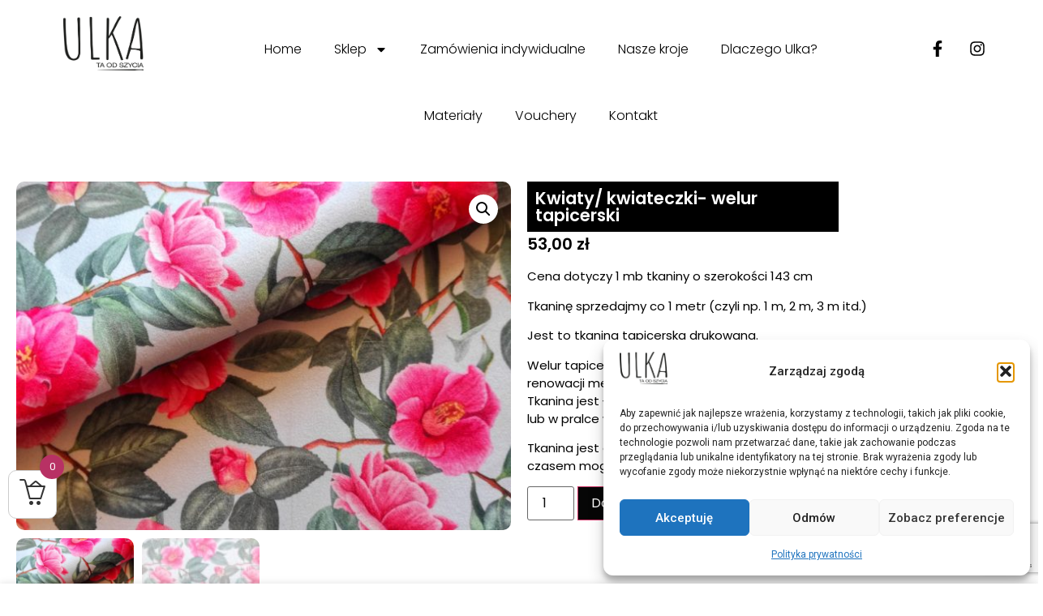

--- FILE ---
content_type: text/html; charset=utf-8
request_url: https://www.google.com/recaptcha/api2/anchor?ar=1&k=6LfrzzMcAAAAAKcgveW-_f8LvMMeJ7j3w398R7tn&co=aHR0cHM6Ly91bGthdGFvZHN6eWNpYS5wbDo0NDM.&hl=en&v=PoyoqOPhxBO7pBk68S4YbpHZ&size=invisible&anchor-ms=20000&execute-ms=30000&cb=fn9qq53xq3mb
body_size: 48855
content:
<!DOCTYPE HTML><html dir="ltr" lang="en"><head><meta http-equiv="Content-Type" content="text/html; charset=UTF-8">
<meta http-equiv="X-UA-Compatible" content="IE=edge">
<title>reCAPTCHA</title>
<style type="text/css">
/* cyrillic-ext */
@font-face {
  font-family: 'Roboto';
  font-style: normal;
  font-weight: 400;
  font-stretch: 100%;
  src: url(//fonts.gstatic.com/s/roboto/v48/KFO7CnqEu92Fr1ME7kSn66aGLdTylUAMa3GUBHMdazTgWw.woff2) format('woff2');
  unicode-range: U+0460-052F, U+1C80-1C8A, U+20B4, U+2DE0-2DFF, U+A640-A69F, U+FE2E-FE2F;
}
/* cyrillic */
@font-face {
  font-family: 'Roboto';
  font-style: normal;
  font-weight: 400;
  font-stretch: 100%;
  src: url(//fonts.gstatic.com/s/roboto/v48/KFO7CnqEu92Fr1ME7kSn66aGLdTylUAMa3iUBHMdazTgWw.woff2) format('woff2');
  unicode-range: U+0301, U+0400-045F, U+0490-0491, U+04B0-04B1, U+2116;
}
/* greek-ext */
@font-face {
  font-family: 'Roboto';
  font-style: normal;
  font-weight: 400;
  font-stretch: 100%;
  src: url(//fonts.gstatic.com/s/roboto/v48/KFO7CnqEu92Fr1ME7kSn66aGLdTylUAMa3CUBHMdazTgWw.woff2) format('woff2');
  unicode-range: U+1F00-1FFF;
}
/* greek */
@font-face {
  font-family: 'Roboto';
  font-style: normal;
  font-weight: 400;
  font-stretch: 100%;
  src: url(//fonts.gstatic.com/s/roboto/v48/KFO7CnqEu92Fr1ME7kSn66aGLdTylUAMa3-UBHMdazTgWw.woff2) format('woff2');
  unicode-range: U+0370-0377, U+037A-037F, U+0384-038A, U+038C, U+038E-03A1, U+03A3-03FF;
}
/* math */
@font-face {
  font-family: 'Roboto';
  font-style: normal;
  font-weight: 400;
  font-stretch: 100%;
  src: url(//fonts.gstatic.com/s/roboto/v48/KFO7CnqEu92Fr1ME7kSn66aGLdTylUAMawCUBHMdazTgWw.woff2) format('woff2');
  unicode-range: U+0302-0303, U+0305, U+0307-0308, U+0310, U+0312, U+0315, U+031A, U+0326-0327, U+032C, U+032F-0330, U+0332-0333, U+0338, U+033A, U+0346, U+034D, U+0391-03A1, U+03A3-03A9, U+03B1-03C9, U+03D1, U+03D5-03D6, U+03F0-03F1, U+03F4-03F5, U+2016-2017, U+2034-2038, U+203C, U+2040, U+2043, U+2047, U+2050, U+2057, U+205F, U+2070-2071, U+2074-208E, U+2090-209C, U+20D0-20DC, U+20E1, U+20E5-20EF, U+2100-2112, U+2114-2115, U+2117-2121, U+2123-214F, U+2190, U+2192, U+2194-21AE, U+21B0-21E5, U+21F1-21F2, U+21F4-2211, U+2213-2214, U+2216-22FF, U+2308-230B, U+2310, U+2319, U+231C-2321, U+2336-237A, U+237C, U+2395, U+239B-23B7, U+23D0, U+23DC-23E1, U+2474-2475, U+25AF, U+25B3, U+25B7, U+25BD, U+25C1, U+25CA, U+25CC, U+25FB, U+266D-266F, U+27C0-27FF, U+2900-2AFF, U+2B0E-2B11, U+2B30-2B4C, U+2BFE, U+3030, U+FF5B, U+FF5D, U+1D400-1D7FF, U+1EE00-1EEFF;
}
/* symbols */
@font-face {
  font-family: 'Roboto';
  font-style: normal;
  font-weight: 400;
  font-stretch: 100%;
  src: url(//fonts.gstatic.com/s/roboto/v48/KFO7CnqEu92Fr1ME7kSn66aGLdTylUAMaxKUBHMdazTgWw.woff2) format('woff2');
  unicode-range: U+0001-000C, U+000E-001F, U+007F-009F, U+20DD-20E0, U+20E2-20E4, U+2150-218F, U+2190, U+2192, U+2194-2199, U+21AF, U+21E6-21F0, U+21F3, U+2218-2219, U+2299, U+22C4-22C6, U+2300-243F, U+2440-244A, U+2460-24FF, U+25A0-27BF, U+2800-28FF, U+2921-2922, U+2981, U+29BF, U+29EB, U+2B00-2BFF, U+4DC0-4DFF, U+FFF9-FFFB, U+10140-1018E, U+10190-1019C, U+101A0, U+101D0-101FD, U+102E0-102FB, U+10E60-10E7E, U+1D2C0-1D2D3, U+1D2E0-1D37F, U+1F000-1F0FF, U+1F100-1F1AD, U+1F1E6-1F1FF, U+1F30D-1F30F, U+1F315, U+1F31C, U+1F31E, U+1F320-1F32C, U+1F336, U+1F378, U+1F37D, U+1F382, U+1F393-1F39F, U+1F3A7-1F3A8, U+1F3AC-1F3AF, U+1F3C2, U+1F3C4-1F3C6, U+1F3CA-1F3CE, U+1F3D4-1F3E0, U+1F3ED, U+1F3F1-1F3F3, U+1F3F5-1F3F7, U+1F408, U+1F415, U+1F41F, U+1F426, U+1F43F, U+1F441-1F442, U+1F444, U+1F446-1F449, U+1F44C-1F44E, U+1F453, U+1F46A, U+1F47D, U+1F4A3, U+1F4B0, U+1F4B3, U+1F4B9, U+1F4BB, U+1F4BF, U+1F4C8-1F4CB, U+1F4D6, U+1F4DA, U+1F4DF, U+1F4E3-1F4E6, U+1F4EA-1F4ED, U+1F4F7, U+1F4F9-1F4FB, U+1F4FD-1F4FE, U+1F503, U+1F507-1F50B, U+1F50D, U+1F512-1F513, U+1F53E-1F54A, U+1F54F-1F5FA, U+1F610, U+1F650-1F67F, U+1F687, U+1F68D, U+1F691, U+1F694, U+1F698, U+1F6AD, U+1F6B2, U+1F6B9-1F6BA, U+1F6BC, U+1F6C6-1F6CF, U+1F6D3-1F6D7, U+1F6E0-1F6EA, U+1F6F0-1F6F3, U+1F6F7-1F6FC, U+1F700-1F7FF, U+1F800-1F80B, U+1F810-1F847, U+1F850-1F859, U+1F860-1F887, U+1F890-1F8AD, U+1F8B0-1F8BB, U+1F8C0-1F8C1, U+1F900-1F90B, U+1F93B, U+1F946, U+1F984, U+1F996, U+1F9E9, U+1FA00-1FA6F, U+1FA70-1FA7C, U+1FA80-1FA89, U+1FA8F-1FAC6, U+1FACE-1FADC, U+1FADF-1FAE9, U+1FAF0-1FAF8, U+1FB00-1FBFF;
}
/* vietnamese */
@font-face {
  font-family: 'Roboto';
  font-style: normal;
  font-weight: 400;
  font-stretch: 100%;
  src: url(//fonts.gstatic.com/s/roboto/v48/KFO7CnqEu92Fr1ME7kSn66aGLdTylUAMa3OUBHMdazTgWw.woff2) format('woff2');
  unicode-range: U+0102-0103, U+0110-0111, U+0128-0129, U+0168-0169, U+01A0-01A1, U+01AF-01B0, U+0300-0301, U+0303-0304, U+0308-0309, U+0323, U+0329, U+1EA0-1EF9, U+20AB;
}
/* latin-ext */
@font-face {
  font-family: 'Roboto';
  font-style: normal;
  font-weight: 400;
  font-stretch: 100%;
  src: url(//fonts.gstatic.com/s/roboto/v48/KFO7CnqEu92Fr1ME7kSn66aGLdTylUAMa3KUBHMdazTgWw.woff2) format('woff2');
  unicode-range: U+0100-02BA, U+02BD-02C5, U+02C7-02CC, U+02CE-02D7, U+02DD-02FF, U+0304, U+0308, U+0329, U+1D00-1DBF, U+1E00-1E9F, U+1EF2-1EFF, U+2020, U+20A0-20AB, U+20AD-20C0, U+2113, U+2C60-2C7F, U+A720-A7FF;
}
/* latin */
@font-face {
  font-family: 'Roboto';
  font-style: normal;
  font-weight: 400;
  font-stretch: 100%;
  src: url(//fonts.gstatic.com/s/roboto/v48/KFO7CnqEu92Fr1ME7kSn66aGLdTylUAMa3yUBHMdazQ.woff2) format('woff2');
  unicode-range: U+0000-00FF, U+0131, U+0152-0153, U+02BB-02BC, U+02C6, U+02DA, U+02DC, U+0304, U+0308, U+0329, U+2000-206F, U+20AC, U+2122, U+2191, U+2193, U+2212, U+2215, U+FEFF, U+FFFD;
}
/* cyrillic-ext */
@font-face {
  font-family: 'Roboto';
  font-style: normal;
  font-weight: 500;
  font-stretch: 100%;
  src: url(//fonts.gstatic.com/s/roboto/v48/KFO7CnqEu92Fr1ME7kSn66aGLdTylUAMa3GUBHMdazTgWw.woff2) format('woff2');
  unicode-range: U+0460-052F, U+1C80-1C8A, U+20B4, U+2DE0-2DFF, U+A640-A69F, U+FE2E-FE2F;
}
/* cyrillic */
@font-face {
  font-family: 'Roboto';
  font-style: normal;
  font-weight: 500;
  font-stretch: 100%;
  src: url(//fonts.gstatic.com/s/roboto/v48/KFO7CnqEu92Fr1ME7kSn66aGLdTylUAMa3iUBHMdazTgWw.woff2) format('woff2');
  unicode-range: U+0301, U+0400-045F, U+0490-0491, U+04B0-04B1, U+2116;
}
/* greek-ext */
@font-face {
  font-family: 'Roboto';
  font-style: normal;
  font-weight: 500;
  font-stretch: 100%;
  src: url(//fonts.gstatic.com/s/roboto/v48/KFO7CnqEu92Fr1ME7kSn66aGLdTylUAMa3CUBHMdazTgWw.woff2) format('woff2');
  unicode-range: U+1F00-1FFF;
}
/* greek */
@font-face {
  font-family: 'Roboto';
  font-style: normal;
  font-weight: 500;
  font-stretch: 100%;
  src: url(//fonts.gstatic.com/s/roboto/v48/KFO7CnqEu92Fr1ME7kSn66aGLdTylUAMa3-UBHMdazTgWw.woff2) format('woff2');
  unicode-range: U+0370-0377, U+037A-037F, U+0384-038A, U+038C, U+038E-03A1, U+03A3-03FF;
}
/* math */
@font-face {
  font-family: 'Roboto';
  font-style: normal;
  font-weight: 500;
  font-stretch: 100%;
  src: url(//fonts.gstatic.com/s/roboto/v48/KFO7CnqEu92Fr1ME7kSn66aGLdTylUAMawCUBHMdazTgWw.woff2) format('woff2');
  unicode-range: U+0302-0303, U+0305, U+0307-0308, U+0310, U+0312, U+0315, U+031A, U+0326-0327, U+032C, U+032F-0330, U+0332-0333, U+0338, U+033A, U+0346, U+034D, U+0391-03A1, U+03A3-03A9, U+03B1-03C9, U+03D1, U+03D5-03D6, U+03F0-03F1, U+03F4-03F5, U+2016-2017, U+2034-2038, U+203C, U+2040, U+2043, U+2047, U+2050, U+2057, U+205F, U+2070-2071, U+2074-208E, U+2090-209C, U+20D0-20DC, U+20E1, U+20E5-20EF, U+2100-2112, U+2114-2115, U+2117-2121, U+2123-214F, U+2190, U+2192, U+2194-21AE, U+21B0-21E5, U+21F1-21F2, U+21F4-2211, U+2213-2214, U+2216-22FF, U+2308-230B, U+2310, U+2319, U+231C-2321, U+2336-237A, U+237C, U+2395, U+239B-23B7, U+23D0, U+23DC-23E1, U+2474-2475, U+25AF, U+25B3, U+25B7, U+25BD, U+25C1, U+25CA, U+25CC, U+25FB, U+266D-266F, U+27C0-27FF, U+2900-2AFF, U+2B0E-2B11, U+2B30-2B4C, U+2BFE, U+3030, U+FF5B, U+FF5D, U+1D400-1D7FF, U+1EE00-1EEFF;
}
/* symbols */
@font-face {
  font-family: 'Roboto';
  font-style: normal;
  font-weight: 500;
  font-stretch: 100%;
  src: url(//fonts.gstatic.com/s/roboto/v48/KFO7CnqEu92Fr1ME7kSn66aGLdTylUAMaxKUBHMdazTgWw.woff2) format('woff2');
  unicode-range: U+0001-000C, U+000E-001F, U+007F-009F, U+20DD-20E0, U+20E2-20E4, U+2150-218F, U+2190, U+2192, U+2194-2199, U+21AF, U+21E6-21F0, U+21F3, U+2218-2219, U+2299, U+22C4-22C6, U+2300-243F, U+2440-244A, U+2460-24FF, U+25A0-27BF, U+2800-28FF, U+2921-2922, U+2981, U+29BF, U+29EB, U+2B00-2BFF, U+4DC0-4DFF, U+FFF9-FFFB, U+10140-1018E, U+10190-1019C, U+101A0, U+101D0-101FD, U+102E0-102FB, U+10E60-10E7E, U+1D2C0-1D2D3, U+1D2E0-1D37F, U+1F000-1F0FF, U+1F100-1F1AD, U+1F1E6-1F1FF, U+1F30D-1F30F, U+1F315, U+1F31C, U+1F31E, U+1F320-1F32C, U+1F336, U+1F378, U+1F37D, U+1F382, U+1F393-1F39F, U+1F3A7-1F3A8, U+1F3AC-1F3AF, U+1F3C2, U+1F3C4-1F3C6, U+1F3CA-1F3CE, U+1F3D4-1F3E0, U+1F3ED, U+1F3F1-1F3F3, U+1F3F5-1F3F7, U+1F408, U+1F415, U+1F41F, U+1F426, U+1F43F, U+1F441-1F442, U+1F444, U+1F446-1F449, U+1F44C-1F44E, U+1F453, U+1F46A, U+1F47D, U+1F4A3, U+1F4B0, U+1F4B3, U+1F4B9, U+1F4BB, U+1F4BF, U+1F4C8-1F4CB, U+1F4D6, U+1F4DA, U+1F4DF, U+1F4E3-1F4E6, U+1F4EA-1F4ED, U+1F4F7, U+1F4F9-1F4FB, U+1F4FD-1F4FE, U+1F503, U+1F507-1F50B, U+1F50D, U+1F512-1F513, U+1F53E-1F54A, U+1F54F-1F5FA, U+1F610, U+1F650-1F67F, U+1F687, U+1F68D, U+1F691, U+1F694, U+1F698, U+1F6AD, U+1F6B2, U+1F6B9-1F6BA, U+1F6BC, U+1F6C6-1F6CF, U+1F6D3-1F6D7, U+1F6E0-1F6EA, U+1F6F0-1F6F3, U+1F6F7-1F6FC, U+1F700-1F7FF, U+1F800-1F80B, U+1F810-1F847, U+1F850-1F859, U+1F860-1F887, U+1F890-1F8AD, U+1F8B0-1F8BB, U+1F8C0-1F8C1, U+1F900-1F90B, U+1F93B, U+1F946, U+1F984, U+1F996, U+1F9E9, U+1FA00-1FA6F, U+1FA70-1FA7C, U+1FA80-1FA89, U+1FA8F-1FAC6, U+1FACE-1FADC, U+1FADF-1FAE9, U+1FAF0-1FAF8, U+1FB00-1FBFF;
}
/* vietnamese */
@font-face {
  font-family: 'Roboto';
  font-style: normal;
  font-weight: 500;
  font-stretch: 100%;
  src: url(//fonts.gstatic.com/s/roboto/v48/KFO7CnqEu92Fr1ME7kSn66aGLdTylUAMa3OUBHMdazTgWw.woff2) format('woff2');
  unicode-range: U+0102-0103, U+0110-0111, U+0128-0129, U+0168-0169, U+01A0-01A1, U+01AF-01B0, U+0300-0301, U+0303-0304, U+0308-0309, U+0323, U+0329, U+1EA0-1EF9, U+20AB;
}
/* latin-ext */
@font-face {
  font-family: 'Roboto';
  font-style: normal;
  font-weight: 500;
  font-stretch: 100%;
  src: url(//fonts.gstatic.com/s/roboto/v48/KFO7CnqEu92Fr1ME7kSn66aGLdTylUAMa3KUBHMdazTgWw.woff2) format('woff2');
  unicode-range: U+0100-02BA, U+02BD-02C5, U+02C7-02CC, U+02CE-02D7, U+02DD-02FF, U+0304, U+0308, U+0329, U+1D00-1DBF, U+1E00-1E9F, U+1EF2-1EFF, U+2020, U+20A0-20AB, U+20AD-20C0, U+2113, U+2C60-2C7F, U+A720-A7FF;
}
/* latin */
@font-face {
  font-family: 'Roboto';
  font-style: normal;
  font-weight: 500;
  font-stretch: 100%;
  src: url(//fonts.gstatic.com/s/roboto/v48/KFO7CnqEu92Fr1ME7kSn66aGLdTylUAMa3yUBHMdazQ.woff2) format('woff2');
  unicode-range: U+0000-00FF, U+0131, U+0152-0153, U+02BB-02BC, U+02C6, U+02DA, U+02DC, U+0304, U+0308, U+0329, U+2000-206F, U+20AC, U+2122, U+2191, U+2193, U+2212, U+2215, U+FEFF, U+FFFD;
}
/* cyrillic-ext */
@font-face {
  font-family: 'Roboto';
  font-style: normal;
  font-weight: 900;
  font-stretch: 100%;
  src: url(//fonts.gstatic.com/s/roboto/v48/KFO7CnqEu92Fr1ME7kSn66aGLdTylUAMa3GUBHMdazTgWw.woff2) format('woff2');
  unicode-range: U+0460-052F, U+1C80-1C8A, U+20B4, U+2DE0-2DFF, U+A640-A69F, U+FE2E-FE2F;
}
/* cyrillic */
@font-face {
  font-family: 'Roboto';
  font-style: normal;
  font-weight: 900;
  font-stretch: 100%;
  src: url(//fonts.gstatic.com/s/roboto/v48/KFO7CnqEu92Fr1ME7kSn66aGLdTylUAMa3iUBHMdazTgWw.woff2) format('woff2');
  unicode-range: U+0301, U+0400-045F, U+0490-0491, U+04B0-04B1, U+2116;
}
/* greek-ext */
@font-face {
  font-family: 'Roboto';
  font-style: normal;
  font-weight: 900;
  font-stretch: 100%;
  src: url(//fonts.gstatic.com/s/roboto/v48/KFO7CnqEu92Fr1ME7kSn66aGLdTylUAMa3CUBHMdazTgWw.woff2) format('woff2');
  unicode-range: U+1F00-1FFF;
}
/* greek */
@font-face {
  font-family: 'Roboto';
  font-style: normal;
  font-weight: 900;
  font-stretch: 100%;
  src: url(//fonts.gstatic.com/s/roboto/v48/KFO7CnqEu92Fr1ME7kSn66aGLdTylUAMa3-UBHMdazTgWw.woff2) format('woff2');
  unicode-range: U+0370-0377, U+037A-037F, U+0384-038A, U+038C, U+038E-03A1, U+03A3-03FF;
}
/* math */
@font-face {
  font-family: 'Roboto';
  font-style: normal;
  font-weight: 900;
  font-stretch: 100%;
  src: url(//fonts.gstatic.com/s/roboto/v48/KFO7CnqEu92Fr1ME7kSn66aGLdTylUAMawCUBHMdazTgWw.woff2) format('woff2');
  unicode-range: U+0302-0303, U+0305, U+0307-0308, U+0310, U+0312, U+0315, U+031A, U+0326-0327, U+032C, U+032F-0330, U+0332-0333, U+0338, U+033A, U+0346, U+034D, U+0391-03A1, U+03A3-03A9, U+03B1-03C9, U+03D1, U+03D5-03D6, U+03F0-03F1, U+03F4-03F5, U+2016-2017, U+2034-2038, U+203C, U+2040, U+2043, U+2047, U+2050, U+2057, U+205F, U+2070-2071, U+2074-208E, U+2090-209C, U+20D0-20DC, U+20E1, U+20E5-20EF, U+2100-2112, U+2114-2115, U+2117-2121, U+2123-214F, U+2190, U+2192, U+2194-21AE, U+21B0-21E5, U+21F1-21F2, U+21F4-2211, U+2213-2214, U+2216-22FF, U+2308-230B, U+2310, U+2319, U+231C-2321, U+2336-237A, U+237C, U+2395, U+239B-23B7, U+23D0, U+23DC-23E1, U+2474-2475, U+25AF, U+25B3, U+25B7, U+25BD, U+25C1, U+25CA, U+25CC, U+25FB, U+266D-266F, U+27C0-27FF, U+2900-2AFF, U+2B0E-2B11, U+2B30-2B4C, U+2BFE, U+3030, U+FF5B, U+FF5D, U+1D400-1D7FF, U+1EE00-1EEFF;
}
/* symbols */
@font-face {
  font-family: 'Roboto';
  font-style: normal;
  font-weight: 900;
  font-stretch: 100%;
  src: url(//fonts.gstatic.com/s/roboto/v48/KFO7CnqEu92Fr1ME7kSn66aGLdTylUAMaxKUBHMdazTgWw.woff2) format('woff2');
  unicode-range: U+0001-000C, U+000E-001F, U+007F-009F, U+20DD-20E0, U+20E2-20E4, U+2150-218F, U+2190, U+2192, U+2194-2199, U+21AF, U+21E6-21F0, U+21F3, U+2218-2219, U+2299, U+22C4-22C6, U+2300-243F, U+2440-244A, U+2460-24FF, U+25A0-27BF, U+2800-28FF, U+2921-2922, U+2981, U+29BF, U+29EB, U+2B00-2BFF, U+4DC0-4DFF, U+FFF9-FFFB, U+10140-1018E, U+10190-1019C, U+101A0, U+101D0-101FD, U+102E0-102FB, U+10E60-10E7E, U+1D2C0-1D2D3, U+1D2E0-1D37F, U+1F000-1F0FF, U+1F100-1F1AD, U+1F1E6-1F1FF, U+1F30D-1F30F, U+1F315, U+1F31C, U+1F31E, U+1F320-1F32C, U+1F336, U+1F378, U+1F37D, U+1F382, U+1F393-1F39F, U+1F3A7-1F3A8, U+1F3AC-1F3AF, U+1F3C2, U+1F3C4-1F3C6, U+1F3CA-1F3CE, U+1F3D4-1F3E0, U+1F3ED, U+1F3F1-1F3F3, U+1F3F5-1F3F7, U+1F408, U+1F415, U+1F41F, U+1F426, U+1F43F, U+1F441-1F442, U+1F444, U+1F446-1F449, U+1F44C-1F44E, U+1F453, U+1F46A, U+1F47D, U+1F4A3, U+1F4B0, U+1F4B3, U+1F4B9, U+1F4BB, U+1F4BF, U+1F4C8-1F4CB, U+1F4D6, U+1F4DA, U+1F4DF, U+1F4E3-1F4E6, U+1F4EA-1F4ED, U+1F4F7, U+1F4F9-1F4FB, U+1F4FD-1F4FE, U+1F503, U+1F507-1F50B, U+1F50D, U+1F512-1F513, U+1F53E-1F54A, U+1F54F-1F5FA, U+1F610, U+1F650-1F67F, U+1F687, U+1F68D, U+1F691, U+1F694, U+1F698, U+1F6AD, U+1F6B2, U+1F6B9-1F6BA, U+1F6BC, U+1F6C6-1F6CF, U+1F6D3-1F6D7, U+1F6E0-1F6EA, U+1F6F0-1F6F3, U+1F6F7-1F6FC, U+1F700-1F7FF, U+1F800-1F80B, U+1F810-1F847, U+1F850-1F859, U+1F860-1F887, U+1F890-1F8AD, U+1F8B0-1F8BB, U+1F8C0-1F8C1, U+1F900-1F90B, U+1F93B, U+1F946, U+1F984, U+1F996, U+1F9E9, U+1FA00-1FA6F, U+1FA70-1FA7C, U+1FA80-1FA89, U+1FA8F-1FAC6, U+1FACE-1FADC, U+1FADF-1FAE9, U+1FAF0-1FAF8, U+1FB00-1FBFF;
}
/* vietnamese */
@font-face {
  font-family: 'Roboto';
  font-style: normal;
  font-weight: 900;
  font-stretch: 100%;
  src: url(//fonts.gstatic.com/s/roboto/v48/KFO7CnqEu92Fr1ME7kSn66aGLdTylUAMa3OUBHMdazTgWw.woff2) format('woff2');
  unicode-range: U+0102-0103, U+0110-0111, U+0128-0129, U+0168-0169, U+01A0-01A1, U+01AF-01B0, U+0300-0301, U+0303-0304, U+0308-0309, U+0323, U+0329, U+1EA0-1EF9, U+20AB;
}
/* latin-ext */
@font-face {
  font-family: 'Roboto';
  font-style: normal;
  font-weight: 900;
  font-stretch: 100%;
  src: url(//fonts.gstatic.com/s/roboto/v48/KFO7CnqEu92Fr1ME7kSn66aGLdTylUAMa3KUBHMdazTgWw.woff2) format('woff2');
  unicode-range: U+0100-02BA, U+02BD-02C5, U+02C7-02CC, U+02CE-02D7, U+02DD-02FF, U+0304, U+0308, U+0329, U+1D00-1DBF, U+1E00-1E9F, U+1EF2-1EFF, U+2020, U+20A0-20AB, U+20AD-20C0, U+2113, U+2C60-2C7F, U+A720-A7FF;
}
/* latin */
@font-face {
  font-family: 'Roboto';
  font-style: normal;
  font-weight: 900;
  font-stretch: 100%;
  src: url(//fonts.gstatic.com/s/roboto/v48/KFO7CnqEu92Fr1ME7kSn66aGLdTylUAMa3yUBHMdazQ.woff2) format('woff2');
  unicode-range: U+0000-00FF, U+0131, U+0152-0153, U+02BB-02BC, U+02C6, U+02DA, U+02DC, U+0304, U+0308, U+0329, U+2000-206F, U+20AC, U+2122, U+2191, U+2193, U+2212, U+2215, U+FEFF, U+FFFD;
}

</style>
<link rel="stylesheet" type="text/css" href="https://www.gstatic.com/recaptcha/releases/PoyoqOPhxBO7pBk68S4YbpHZ/styles__ltr.css">
<script nonce="n20qg4l3qg_FAydfJN_lGA" type="text/javascript">window['__recaptcha_api'] = 'https://www.google.com/recaptcha/api2/';</script>
<script type="text/javascript" src="https://www.gstatic.com/recaptcha/releases/PoyoqOPhxBO7pBk68S4YbpHZ/recaptcha__en.js" nonce="n20qg4l3qg_FAydfJN_lGA">
      
    </script></head>
<body><div id="rc-anchor-alert" class="rc-anchor-alert"></div>
<input type="hidden" id="recaptcha-token" value="[base64]">
<script type="text/javascript" nonce="n20qg4l3qg_FAydfJN_lGA">
      recaptcha.anchor.Main.init("[\x22ainput\x22,[\x22bgdata\x22,\x22\x22,\[base64]/[base64]/[base64]/[base64]/[base64]/[base64]/[base64]/[base64]/[base64]/[base64]\\u003d\x22,\[base64]\\u003d\\u003d\x22,\x22XsKew4oaw6fChcO0S8Ozwpd+OsKjKMK1eVJaw7HDrwDDjsK/wpbCuXfDvl/DkzALaBs9ewAQbcKuwrZgwrtGIxolw6TCrTVrw63CiV15wpAPB0jClUYsw5fCl8Kqw49SD3fCrmXDs8KNMsKTwrDDjFgVIMK2wrfDrMK1I081wo3CoMO2XcOVwo7DrR7DkF0ERsK4wrXDqsOVYMKWwqxVw4UcKV/CtsKkHzZ8Kj7CnUTDnsKCw4TCmcOtw67Co8OwZMK/wqvDphTDoDTDm2IvwoDDscKtZMKrEcKePXkdwrMXwro6eBjDqAl4w7zCmjfCl3NMwobDjTvDt0ZUw4TDmGUOw5ERw67DrDfCsiQ/w5LConpjNUptcWLDsiErHMOeTFXCmMOKW8Ocwq9EDcK9wq3CtMOAw6TCoS/CnngpLCIaEl0/w6jDkCtbWCrCgWhUwp7CqMOiw6ZQOcO/[base64]/DhhjDkkvCi8OMwr9KCyTCqmMJwqZaw79cw5tcJMOjDx1aw7PCqMKQw63CiwjCkgjCsl3ClW7ChxphV8OrKUdCGsKSwr7DgRYBw7PCqizDq8KXJsKwP0XDmcKIw5jCpyvDuQg+w5zCnwMRQ3dnwr9YK8OjBsK3w5DCjH7CjVTCn8KNWMKHPxpefhwWw6/[base64]/w6YWwrZ4wr9bUQLDoMK/LjcoBDHCqMKXHsOmwrDDgMOnWsKmw4IrAsK+wqwywofCscK4c3Nfwq0cw7VmwrE3w7XDpsKQdsK4wpBycTTCpGMlw6QLfSEUwq0jw7TDgMO5wrbDqcKew7wHwpZ3DFHDmcK2wpfDuFPCoMOjYsKDw5/ChcKnX8KXCsOkaDrDocK/QE7Dh8KhH8OxdmvCo8OQd8OMw6dvQcKNw53Cg217wokQfjs8wqTDsG3DtMOHwq3DiMK/ER9/[base64]/W8KKO8OZwo5fw5nCqMKXRcKufsKAQ8KbBEQUw4LCssKyEynClG3DgMOafHANSgQsGV7CjMOYAMOpw7J4NcKJw6ZoF0DCjCHDvFLDn1XCvcOAeTvDmcKdPMKvw68AdcOwHi/CncKiDQsFd8KZPQtAw6lnRcKfZw7DosOCwpzCritdRsK9dj0GwooLw5rCm8OeL8KIfMKOwr9dwqTDgcOEw5PDjUktN8OowohvwpfDkXIpw67DvjrCmsKrwqMxwq/CizrDmRVJw6BYdsO8w67ChUXDuMK1wrTDh8OHw69NC8KEwoYJI8KNZsO4Y8KiwpvDmRR4w6ELbms6CV8/[base64]/wqsZw6YfwpvDqjMxQErCqmUudMK1N8KHwr/DrB/CpTTCuB59DcKuwqdrVSXCjMODw4HCjyjCjMKNw6zDuWouBirDiEHDhMKTwoYpw63DsHIyw67CoFN6w7XDhQ5tKMKCaMO4OcKcwrgOw6zDvcOSMUjCkxbDlBLCnkLDsWDDp2bCpw/[base64]/w7h2RMORb8KMWcOdDMKuw68DI0PCi3fDmsOLwpzDh8OHScKMw73DhsKtw7BVOMKTFMONw5U5woJJw4RwwrhewqbDiMOPw7PDuGlad8KdC8Kvw6dMwqTCm8KSw7kzYQtGw4zDqGJzKznCrk4sK8Krw4cSwoDCgTlVwq/DjjrDv8OqwrjDmcOJw43CjsK9wqJaYsKOBRnChMOnN8KdYcKKwpQXw67DtVQYwoTDpFlJw63Ds11yWg7DvnTCgcKkworDkMOfw6ZrKSl9w4/CrMKRdcK9w6BowoHDqMOzw4XDu8KFJsOYw4vCsH8Pw7wqZxcew4oif8OUdwV/[base64]/[base64]/[base64]/Ci8KMGsKKMMOZw5jCnAJYEMOqwoPChMKOSMOnwp9bwoDCpxojwpsBd8KEw5fCsMOyacKAGGTCkzwaSR81RzvCnkfCusKzW3wlwpXDrFtawrrDl8Kow7vDpMOZAgrCgBTDtxLDk0xMHMO7HRRlwo7CssOGE8O3ME8tEMKPw5cXw4rDhcOkesKEb0/DjjHCgcKUc8OYU8KHw5Q+wqDCkz8GRcKXw6A5wqxuw4xxw4ZLw5MNwr7CvsKjZ1XDnnFDRT/CiE7CnARqSCUDwr4cw6jDicKFwrksV8OsB0V8NMOYFMOtTcO/wos/wqcTT8O1OG9XwrrCrMOBwpHDnDcKW2DCsAd6I8Kcb2fCiHvDin7CusK6J8OmwozCmsOdBcK8bXrCtsKTwolow64URMOGwoXDuSDClsKncxRdwqU3wojCuxDDmg3CoB4hwr9zOQrCgMOVwoXDrMK2acO8wrrCpSDCimFDcy/DvUoEVBl1wpfDgcKCd8KHw7cGw67CkXjCs8KCA0TCtsORwrfCkl4hwoxNwrTCnzfDjsOTw7AMwqIpVSXDjivCsMK8w6olw7jCpMKowrrCh8KvEgA0wrbCnABiLHXDvMKqTMOrYcKpwodNG8KKIMOMwokyG2h4ADl2wrnDll/DpSdeVsKuNWfDm8KUeWvDtcOgFsOyw6NoAl3CphNtMhrDimlmwqVawpfCpUIWw5JeCsKeSEwUN8OLwo4lwrFOWDMSBsO9w79rQMOifMKoJsOGdibDpcO4wrRpwq/DicOPw6nCtMOYZBjChMKsBsOwd8KyDVbDshjDmMOiw7bCmMOzw4hCwqHDpcOdw7zCtMOcX340BMK2woYWw6bCgWVie2fDqVRXSsO7w53Dh8OZw5I/ScKePMOFNMKZw6jCpiJlB8Onw6HDsHLDtsOLQQYvwpXDrxckIMOXfFzCl8KMw5gnwqptwoPDmjluw7bDo8OHwqPDvmUowoLCk8OvLEwfwp/CrsKbDcKpw5EGIFZxw70EwobDuU0nwrLCgjx/[base64]/JsOzw7sxwpQsHi9kwo3CnsOvw67CvMKeSMKsw6Qfwo/CucOVwol9w58CwqDDoA0VTzDCk8K4ccK6wphFasO7CcKtXmrCmcOZCWF9wrbDicKyOsKlMmbDkBnDt8KxUsKlPsKVXcOiwrwjw5/DrRZcw5A3C8O6w7HDo8OcVRQgw6DCu8OjfsKyckUfwrNpacOOwrtZLMKIHsOiwpAfwr3CqlVOK8KYZ8K8LF3Cl8OLR8ORwr3Cpx5VGEloOmI5BggSw6TDrCd6N8OOw4XDjMKWw6zDrMOJQMOTwoDDtcOOw6/DlRckWcOfdBrDqcKBw4kSw4jCocOzesKsOxvCmSnClG1Lw4XCt8KGw7JpH3UqEMOoGn/CvcO0wofDklphJMKUCjHCgUNZw73Dh8OGMB/[base64]/w7htEztLCyRRwo3DoMObw7zDmMKlw6fDj2jCq1xPHcOHwp5uFsOPMVrCmkRywofChcOLwoTDksO9w5bDpQTCrizDncOtwrAvwoXCuMO7TWVLMsKlw4DDhEHDjDjCjD7Ch8KOIjpsMW8kSGFqw7IJw4Z/woHCq8Kcwo1jw6LDtR/CgH3DuB4OKcKMKCVXB8KuEsKWwozDuMKoSklHw6HDqMKUwpcYw5/DqMKqElDDv8KGMATDgWBgwrwLXcKmRkhCw6EBwrcBw6HDoyHDmANgw77CvMKCw4hGcMO+wr/DoMKiwrnDv2PCjSZ6bgnCg8OAVxs7wqt6w4xaw7/DiVR/[base64]/DhcOFwoNiw4fCtmnCvsOxw7LDkzPCk8OjdcK+UsOJMR7ChMK7N8OvIDALwqV6w57Cg2DDg8OSwrMRwpouZVVWw4fDu8OQw4/DusO5woPDtsK7w6prwo5oYsKICsORw6PCkMKqw7XDjsKTwpINw6LDozpefk8WXsO0w7Ikw4DCqHTDmQTDvMO8wpPDqA3Cv8OEwpVQw4zDhVLDrXk7w7xWAsKLaMKCdVHDh8O9wooCCcOWWUxoMcKTwq5/wojCpwXDs8K/w4AaDXgbw6sAd0dOw6R1fMO3I3fCnsKAZ3XCrsKXFcKtDjbCuQ/CoMOKw7TCjsKII351w4JxwplsP3V9JMKQT8OVwr7Dh8KgAnPClsOnwoQEwo0Vw4hdwpHCkcKyfcOuw6jDqkPDplnCt8KeK8K6PRwZw4zDisK7wpTCqTVgw7vCiMOzw7AfOcOEN8OSKMO/fw58ScOqw4nCoVE5RsOjTXAodDXCjE7Dl8KmDHlHw7/Dvz5UwpRoJAPDnSB0wrvDiCzCnlA2NHhgw7LDqE9bQcOswrcJwpTDpn88w5/CgUpeb8ONUcK/BsOzTsO3cFvDoAVHw5LClRTDhytnY8Kaw5AvwrjCvsOXVcO8OGDDrcOENMOldsKKw4HDqMKzHk5hbsKzw5LDoFzChWdRwoU5UMOhw5/CosOAQC5ELMKGw77DinNPecOww6DDum3DqsOZwohafXtcwqXDkHDCscKTwqAnwpPDo8KjwrLDjVp+Z2bCkMK/[base64]/CghzDhsKFfMOqUMO6HMOEw79TDMKLbjU2ZwLDrlzDsMKow4VQMFDDpDhJSHl/Uw5CIsOswpvCosKpQ8OqTlEWIELDr8OPbcOyRsKgwocGf8Ocwq96X8KKwpoyFSdQNXomSWUmZsO+KHPDrl7CsVQTw65dwpPCqMOSCggdw5ZHNcK1wp/CpcKgw5nCtMKDw5/[base64]/CjBRIJWg2N8OnS8KGYW7Dg8OrMEcGexnDsHDDmMOvw4o0wp7Du8KXwp4pw501w4jCvwLDrsKCb0bCql3Cs2U2w6jDksK5w486AcK4w7/Chl43wqXCgsOVwq8Zw5jDt25VYsKQTCLDlsOVIcOSw788w48CH3jDg8KXIj3CpXJswrcWb8OswqLDoQHCscKpwqJ4w5bDnTwuwr8Jw7/CpBHDrXrDicKiw7rDowPDsMKyw4PCgcO7woMXw43DtgNRfWdkwoZgccKBSMKZOsKUwqd3b3LCriLDq1DDqsKTJxzDjsKiwpbDtCg2w4zDrMOICDHDg1pDQsKOOA7Dn0pJIX9xEMOKems6QkvDr2/DiXXDo8Krw5/Dh8OgIsOuLW7DssKHYBVdMsKawosrPl/Cql8GAMOnw7/Cl8OjZMOewpvCrXzCpcK0w6YNwrnDtCvDlsOVwpRBwrsWworDhcK0G8Kdw4piwonDk3DCsyxYwo7CgCbCohnCvcOvMMOsMcKuPHhMwplgwrwkwq/[base64]/ClMK0DMKlPw7ClSHDnRnDqsOBOQ3CnRjCgnDCp8OcwqTCsh4wCF5jewIfJ8KKRMKJwofCtkfDhBASw7DClGVlYFnDgxzDlcORwrLCuFUnY8OHwp5fw4VhwojDoMKBw7s9bsOpLwUqwptHwpjCjMKMXwgQJSg/w5Zbwr8rwrrCnnTCh8KMwosJBMK/[base64]/DgcKhbMKdTsK4H8OQw4rDl8O/wohaw50TwrXDgl/CjgIPexQ5w4g8woTCjT1FQUAGVSA5wqQ2c1p+DMOAwr7CiCPClDcWLcK/wplEw59TwpTDqsOAwrkpAFTDgcKOD2zCs0AgwodIw7LCksKnecKRw6d2wr/DsnJMAMKhw6PDhXrCngLDo8K0w61hwo9rE31Kwq3DgcKWw73CpwBew5DDpcKJwod8Qkprwo3CvBDCpgc0wrjCkFzCkgR1w6HCnl/ChXxQw7XCoSDDjcKsJcO9XsKwwp/Doh/CvMO8JsOPCk1Bwq/[base64]/CjzDDlsO7fBEQECB6HsKPeHFRw6PDiX7CtW7CvDHCgsKKw6nDvnJYfxwywqDDrGsswoxjw6dTKMOadFvCjsKbY8KZwq5YQcOXw5/CrMKQXiHCuMKPwrNrw5zCksOmVTskFsKNwrLDpMK/[base64]/w7XCm1rDksOtw7HDmsKwwqo6w67CmcO/[base64]/CsMKfWT9iwoZ2XsO8LMKZwqM4YMK+wrsgw44gW0Yww5wkw5AkJ8KCL2HDrArCjCNcw4fDh8KCwpXDnMKpw5XDlBjCtWPDn8KQbsKVw5zCm8KPGMKlw4/CrVUmwrckbMOSwo4Rw6wxwobDscOgKcKAwqw3wo1aZ3bDnsOJwqbCjRcqwpLChMKwFMO7w5U7wqXDii/DqsKuw5jDv8KDIzzCl3vDuMOVwrllwo7Dh8O8woJww79rUVHDihrCt1nCmsKLZ8Krw4R0b0nDhMKawqwIeUjCksOVw6/CgxTCmcKHwoXCnsKGdXR9YMKXDgbDrcOFw78ZEcK2w5Npwoofw7zClMOyH2/ClcKQTylPaMODw6p/[base64]/wqjDtUl/bsKywpHChMOVDi4fwrctwpLDtTnCuGoGwpckX8OHNzJkw4/DkH7Cth1eZlDCkwlMf8KHGsOiwrbDi2YpwqFMZ8OrwrLDjMKkHsKBw47DhcOjw59Ow6MFa8O3wq/DpMKgChh5ScOUQsOjAcOWwpZ4And1w5MSw48pVxgMbBnDnh06FsKjZlk/UXs8w44ELcK4w4DCv8O8dxEew58UBsKdRsOOw6weaVzClWQ2eMK9TDPDsMKNEcONwopdJ8KBw6vDvxZDw5o+w7pmTMKOAA3CgsKaL8KgwrHDk8OjwqYhZ0DCnkrDkyorwoc9w43Ci8K7bnrDvcOwERHDncOdd8K5WiTCixxkw59Swr/CozoOGMOWKUQgwrArUcKow4/Dp3jCln/DkiHCpcOAwpHDkcK5c8OVV2cuw4ZQWnF+UMObS1fCrMKjNcKqw5AzMgvDtmYCb1/[base64]/DpcK3RGXCrMORw49Fw49gc8KcBcOxD8O1w5ZqZcOrw6lAw5/[base64]/wodlVhjDvgs4HMKdCsO1S8KnwrcVw5IQwrPDjGRqYELDs0c9w4VfKn98HsKBw7bDrAsLSl3CvwXCnMO8PcKsw5jDq8O+CBwEEmV6IQ/[base64]/[base64]/CMOzw6kfIMOoSh/CtyEYwpE8SsO5AcKaeRFEw5UCJ8OzCVDDsMOWDwTDk8O8P8K7TTHCsk91RwXClx7Du0lsKcKzZEV4w7XDqSfCicK1wrAuw7RMwp/[base64]/DlBfCkHTCmTTCigMERFt7KR3DjxIGFEc/w75JNcKdW05YcEDDtFpwwr1JRsO1dcOgWXF0dcOjwrPCrnxlZcK9T8OzTcOTw74lw4lEw7jDhlYvwp89wp7DvDvCgsOPCWLCmzoTw4LCh8O6w5Jfw4RDw4JMK8KJw5Fuw5PDj2vDtVMibBpRwprCicK/QMOeeMOKbsOww5rCr37ChijChsOtWk8SQnvDo01+GMKhAgJkHcKFL8KAQWc+QywqUMKbw7gKw6VUw63CnsKQLsOZw4QYwoDCvBZjw5F+T8Knwp07ZD85w64kcsOLw451B8KPwrrDkcOKw4sPwrtuwrh7XkQ7N8OVwrI7E8KcwobDosKEw65/FsKLCQklwqg4ZMKTw6jDqwgBwoLDryYvwp0FwrjDlMOQwpbClsKAw4fDsEhSwo7ClgYLHH3CqsOuw71jIRx4UEzCjyvDpzFFwqwnwrPDgUIywoHCmzLDvVnDlsKyfR/DjWbDnzBldBbDssKfSU5ow47Dv1PCmw7Du0law6jDl8OZwqnCgA9gw7cDE8OUbcODw7vCn8Okd8KVVMOFwq/[base64]/d8K8wpsFKjNrLyDCkcK4HsOVY8O0cMKIwoHChUXCqhrCk1YHSA16AsKNBzDCsRXCm1nDt8O5dsO4IsKuwpoqeWjDvsOCw7bDr8KjP8KVwrsJw6rDlULDoBpMKS8jwojCvcKGwq/CiMK/w7Eaw4F1DcKMJVfCpMKtw783wqrCs1nCiUUnw4rDn30bIsK9w7HDs0JOwp8hEsKGw7lsCAldeR9ORsK7PXEvdsOOwp4KbURjw4BcwrPDv8KgT8OZw4/DpxLDi8KaFcKQwpkVdcK9w7FFwosqIcOHesOfFWLCoU3DrHDCu8KuTMOrwo5ZfMKKw4kfcMOgJ8O2fiTDlcKfJAbCggnDhcKERyTCui1tw68qwo/Cg8OOFRnDv8K6w6lVw5TCvHnDmBbCmcKiCC0lWcKUMcKrwqXDnsOSWsOEVWtyPCRPwo7Co07DnsK4wpXCisKiX8O+UlfCnQlow6HCo8O7wq7CncOyQCnDgVINwqPDtMK7wqN9Iw/CvCt3w7RGwqTCr3ppE8KFHR/DscOKwp0iV1JDY8Kbw40DwpXCocKIw6Q5wpXCmjM5w7Mna8OtZ8KvwqZOw5DCgMKawp7CqjUeDSjCuwx/CsKRwqnDo01+IcK9TsOvw7/DhXoFLRXDkcOmJCjDnGN6FcOdwpbDnMKeQRLDgX/Cp8O/PMONJ3DDt8KfMcOCw4fDuxtTwrbChsOKfsOSXMOKwqXDoiVSRgXDiALCsyNuw6QDw6TDoMKrHcKEesKdwpt6P29two/DtMKkw7bCjcOIwqE5ERFFDsO7FMOtwqJjbg59w7JAw7zDgMOdw70+wpjDsyxuwonCk0oUw4vDnMO4B2PDtMOJwpxQw53CoTHCiyfCjcKVw5N5wozCgVvDj8OUw7YJd8OsbWjDhsK3w7lABcK6JMO8woYaw68jAsObwohzw78DDQ/CjQsSwqUqdjTCiR1TEgjCjDjCr1AuwqkBwpTDlX1KBcO8RsKiRBHCtMOuw7fDnmZTw5PDpsKuWsKsMsKAIAYPwonDtcO9AMK1w7B4wr4lwrLCrB/[base64]/w5LCj8ObJznDmMOcRMKOw7PDhhPCvcKfPElRw58/wrzDvsKpw4wsC8KBWG/[base64]/DpRDCghjCvUrCgcK3w4zDh0TCtMO3wp7DssKiJEEDw5t5w7BaXsOfdlDDkMKgZhvDhcOpKU3CghjDusOtHcOnZXgwwpXCrFw3w7cfwo8owovCrHDDv8K+C8K6w74TRB8gKMOIXsKtC0LCkVRPw4UbZHdNw7PCpMKKegDCgWvCt8KtIE7DosOASRR/Q8OGw5bCmxlGw5vDgcObw7nCt1YyCcKwPDEBQV4lw6AcRWBxYsK0w49oNVpgcnHChsO8w5fCscO7w4dYbUsrwoLDjnnCqBPDu8OZwq4TRsOmJ1h2w698IMKvwqggKMOgw7AGwpXDnVPCkMO6H8ODXcK7EcKVO8K/[base64]/DlkrDm8O+wpV3e8Ksw6gXSwNZw7gsA8OFKMOvw6kfeMKPMDAEwq3CiMKuwoFewpXDq8K1ABzCnW3CrGkWeMKbw6Y1wovDr1M8Q0kwLnwlwoAHBFhdJcOzH3IHNF3CtcKsCcKuwqXDiMO6w6TDnBwEE8KmwofDuTV4PMOyw7tUD3jCoFl+bh4SwqrDkMOlwr/CgmvDlSMeAMK6Tg8/woLDpwdHwrDDmzbCll1Wwo3CsCsbLDrDm0Q1woHCjknDjMKtwqgSDcOIwo5CeBbDjTvDi3l1FcKuw702VcOVBjYQbxJCCkvCvzMVZ8KqG8Oqw7JSBk1XwqoGwr/DpiZ4GcOdL8KlfD/DtBJPcsO6wo/CtsOkPsO7w6Jxw7zDj30IHXs/CsOIG3/[base64]/DsUYVwo3Cv8O0w5HDusO4wp4Aw7/[base64]/CkixLwoDDqMKdL8O9wosxJMKGwpXDosOOw4PDnhjCuMKDw4NPTE3DjMK9RsKxKcKGXyVnOT1MJxLCisK7w7TCqjLCtMK0wrVLWcOnwrdkBcKoFMOoDsOiPHTDryjDsMKYDm/DiMKDEkt9dsKxKgpnWsOzEwfDnsKtw5U2w7nCksOxwpViwqguwq3DjmHDkUjDrMKeGMKOFB/[base64]/a8OMV3loXMKpGVIsLRRjdsKyNUvCgkzDmh9fEgPCpngVw69hwqAhwonCt8KzwpXDvMKiWsKHbV/[base64]/CsmPCvAgIKMKWw4zDm8KADwXDiWh/w6bDtcO0wqtQEWrDtMKMasKtIcOwwo9oAVTCkcKFYDjDisKxC3NresOow5fCqjfCisKRw7nCgifCqh4rworDvcOPUsOHw4/CvMO4wqrDpgHDvVEnAcKHSkXCqH7CinU9DcOEKGpaw6RoIjVQLcOmwrvCpsO+WcK4w5PDsXQRwq8+wozDkRTDv8OmwoVpwq/[base64]/[base64]/wqMfwp/CjVnDlgx8UEXDu2Ukwo/CmTjDs8OFKHvDv3MbwoU4KRrCvMKew457w6PCjjB2GjUfwqkzccOjQnbCksObw6w/[base64]/Cmn/ClFrDocK7K8Kqw5tACyzDvDLCmsO5wqDDs8KRw4bCuErChMOvwq3CkMO9wqDClsK7FMKBLxMWaTHDscOGw7PDjwBCdD5AFMOscx8dwp/DtiXDhsOywoDDqsO6w5LDkEDDrFoowqbChybDqhh+w4jCrMOZYsKxw7DDh8OYw6QQwpdSw4LClEIDw4pdw4oNYMKOwrrDsMObO8Kzw5TCqzfCvMK/wrvCjcK3UlLClcOaw4swwoJaw5cNwokAw6DDg3zCtcKjw5zDo8KNw47CgsODw4ZPwo3Dmy3CklYpwo7DtwHCnsOVIitdSRfDknbCiFVRLVlCw7LCmMKiwoTDnsOac8OZRhB3w6hlw4ATw7zDjcKXwoBLH8O7ME43G8Kgw4ktw4sJWClOwqsFZsOdw78/[base64]/Dv8K/ezEew705C2jCqcKaw7dLIMOcwrvDmE5kwphCw4bDlX3DqFk+w4nCnEwsG3tvGy0zdMKlwpUhwoUaXMOywpAMwoBjcAXCgcK+w5Uaw75qNsKow5vDpBBSwr/DqFvCnTpdHn0+wrklbsKYL8K+w7ACw7cXCcK+w4vCon/CmQrCqMOywp3CjMOkcVvDhi3CrX1fwqwfw6ZSDlcAwojCu8KrHl1OI8Ofw5p5OlcFw4FGQgHCtFZkY8OTwo8PwrhYJsK/ecKzSgUKw5fCnR1UIRQdcsKhw7g7X8K6w47CnnELwrnDlMOUw5JSw5FMwpHCisOlwq3CkcOCSW/DuMKWwrtDwr5aw7VAwpV/[base64]/w5bCisO4WcO3CAxPwqbDlFfCksO8BAjClsOGSk0jw6PCk1XCvUXDoVMZwp1gwowpwrJVw6XDv1nDow/[base64]/DplYUw6/[base64]/DlxvDnwJsNgANZcKVwonDgMKHfVHDlMKBMcOVNcO/wrjDvzwtdH5awqrDlsOvw5FMw7DDsnPCsw/CmwUfwqnCrHLDmQXCtkwEw442E1ZBwrLDqijCusKpw77CiynCjMOoP8OpAMKUw6sZWUM+w7xzwpo4UkLDkHPDkEjDmC/[base64]/w73DpGzCt8KcwoXDpSVNDk0UdEnCv0PDs8O1w4N5wqgYDMKWwo3ClsOew5gBwqVew5wqwohRwopdIcOWLcK0C8Orc8KSw682FcOACsOWwqbCkhXCk8OKUX/CrsOpw4J0wot4A0t5exLDrE5nwpLCocOxW1wOwonCgTbDrywJecKAVVhpSD4eE8KMRFBoHMOzMsOTdmnDrcOzRUbDuMKwwp5TVEfCl8O/wqrDg23CuWDDnFhow6DDpsKEEMOFRcKMO0DDpsO7P8ONwoXCuizCvS9owpfCnMKyw6HCtkPDiV7DmMO0UcKyJ01aEcKpw4rCm8KwwoI1w6LDm8OPUMO/w5xWwoMGVSnDpMKRw7YCDB42wpgBPzrCpnjCogDCqxRIw5ROV8KjwonCoghUwo9uLmDDgw/[base64]/[base64]/DssK2w6AbQRzCuQMNwoxFFcOWa8OkwpDDjQwtLWfCsD/DsCoPw68xwr7DsDVyL311JsOXwohsw5QiwowFw7vDoDbCpArCnsKfwqLDhQ89TsK7wpfClTUBbcODw6LDv8KLw5PDjn7CoVF4a8O/F8KHBsKXw5TDq8KiUh5uwqrDkcO5Vjg8LMKUJzLDvH0JwplFAVJocMOeaEXCkUjCksOpVMOtXxXCk1cvb8K6Y8KPw5PDr1dreMOEwoPCqsK7wqbDizpDw59PHsORw40/JTrDn0xjRGcBw6VRw5ZfQ8KJFgNFMMOpUWHCkgsRWMKFwqAywqnDrMOweMKvwrPCg8KGw6FmKDXCmsOBwp3CuGnClE4qwrUOw4E9w7LDrXTCisOnQMKFw4IxBcOpVsKdwrQiNcORw6hJw57CiMKiwqrCkw7CoR5CW8O8w70UJA/CnsKxKcKoRMO4TWxODULDqMOdW2FwPcOYa8Omw7xcC2TDgF8bKQBSwoYAw4c5UcOkWsOUwqnCsQPCingqfGzDrGHCvsKGIsOuRBg3wpcheyLDgn5ewp8uw6HDtsK1MBHDqU/[base64]/ChMOlHMOmw4BYw48ROcK6w5dtH8K2woLDo3rCrsKUw4zChwEfFsKqwqxUFSfDmMKgLEPDi8OTBkN2XCTDl3HCoUh2w5gYdsKLf8Opw7zCm8KCKkzDtsOlwqnDgMKgw7Nyw6dzQMK+wrjCuMOEw7/DtkrCicKDBiRbHmrDgMOJwrw4Gxw9wqbDnGdsQMOqw48KWcKmYBPCuhfCq3zDhws0ATfDrcOKwqFCMcOSAzXCh8KWV2kUwrLDt8KdwpfDrkrDqVYPw6AGbsKBEcOsVhk7w5zCiCXDhMKGGG7DkjARwpHDnMO9w5MQGcK/[base64]/[base64]/[base64]/[base64]/wrU3HcK9w57DpcK6wr9USHLCpXtqHnTDrsOcRMKyeBlAw7ROc8OjdcKJwrbCiMO1Li/DhMKgwoXDlwVkwpPDu8ODFcObQ8OCGyfCj8OwbMOEbgofw6NKwrvCjsOiIMOAOsOhwrnCig3CvntYw5DDjR7DuANlwovCpw5Tw45aQUMGw7gaw4dhAF3Dvk3CucK/w7fCuWbCs8KvJsOlGUdkE8KKN8OFwrvDr0/[base64]/DkjnCpycKw67DkGVZSwgbRsKodRsaeS3CkMKRSVkGRsOiGcOlwqIZwrJPUMK2WXA1wovCrcKEGSvDmMK1B8Khw6prwp08IAxDwpTCkibDo19Mw4lGwqwXL8OxwoVkZC/CgMK1SX4Ww5rDm8Krw5DCk8OuwpPDknfDog3Con/Cv2vCiMKeRG3DqFcSHsKtw7x1w67CsW/CjsO3Hl7DsUfDg8O+XsKuIsK7wobDiH8Gw4piwrMvC8KpwrRewrDDp3DDhcKTDnDCkDkxQcO+MmbChigcBF9pVMK2wpfCjsOZw5NyAgXCmsK0axlIw5syOHbDpW7CqsK/TsK1QsOEXsKew7vCkyzDmQrCo8KQw4lsw7pdFsKYwojCqTnDgmTDpXvDiU7DrATCn0LDhgEQR0XDiS0DTT5YLMKzRhjDhsOZwpXDicKwwrlyw6Mcw7HDp0/[base64]/CqS5wwpUywpJewrXCkQITARhuO8KjwrPDrWTCkcOCw4vCshLCqmHCm3wSwqrDljFawrrDl2UHbcKtBk8gLcKEW8KINx/[base64]/DtMK4b8OEw5BuJ8O3w5TCoxtUIH0lwq4kEGPDm0w/w7/CjcKlwoc8wr/DicKKwr3DpsKBHkzCqnbChC/CnMK4wr5sbcKAVMKLwq1/eTDCgmrDjVIPwqZXMyLClcOgw6zCpBAxJA5AwrZvwr1hwo10OGjDt3jDgwRaw7crw48Zw6FHwozDpFHDlMKAwr3DncKTKzU8w4zChSzDvsKOwqbCqgXCrUkkeWtXw63DlTrDszx6B8OeWsKsw44aOsKSw4jCmsO3FMOCIFhQagEObMKgacOHwoV/HXvCn8OMw7kyWCoqw4AMYVPCq0PDuywgw5fChcODFAnCqH0NVcO3YMKNw7/DuFY/w40Twp7Ci0R7U8OmwrHCv8O9wqnDjMKDw6xXGMK5wqULwovDiEclc356AsKyw43Ct8O4wq/DjMKSLVcTIFFnGMOAwp5pw4gJwq3DrsKMwoXCo3VSwoFJwrbDtMKZw43CpMKleQgvwqg8LTYGw6zDjUltwrBWwqHDu8Opwo5OM249b8ODw7B3wroNTi5NYMOyw4g7WQsWNB7Co1bDrQkVw6PCtUbDosOpNGVve8KNwqTDnH/CigQ5EhnDjMOrwpVIwrxIZMK7w5PDkcODwobDu8OGwq7CgcKOJMO5wrvCpjrCvMKlwpYlWMKUHH11wobClMOfw5nCqgHDh392w5DDu3c9w7BAw7nCgcOjaFLCnsOzwoEJwrvCu0M/[base64]/DusOPHAhyHsKvwqdEVMKowrfDp2AGSXYcAcKQMcOzwrDCnsKUwqgzwqjDigDDocOIwp4/wo0tw44DGjPDhlAEwprCqG/DlcOVCsKQwp9kwp3CqcK8O8OyYsO4wpBHXmDClCdePcKcQcOfL8KHwrc/K27Dg8OfTcKvw5/Co8OYwpkOHAxzw5/Cl8KPOMKzwrYveFPCoAHCg8OTW8ObLlonw77DisK5w7gRZcOdwqVCLcOIw5JNKMKDw4BEWcK/fjUpwrh1w4bCm8KXw5zCmcKyTsKDwofCmllAw7jCikfCqsKYYMKVI8Oow4w5NsKkWcKSw7cuEcKyw4TDhsO5TkQZwqt4UMOmw5Ffw61iw6/CjEHCvi3CocKRw6LDmcOUwozDmn/[base64]/Ck17CocO+w70Ow53DrcOsw5/CucOIwrFXEHc1LMKSZicywo/DgcOTC8KSecO3MMKpwrDDuBQcfsOoScOzw7Z/w5zCh23DojbDpMO9w5zDm3QDPcKnKhl2Lx/[base64]/wrQtScORw4hIUUx4f07Dq8KiIBTCtXrDsGzDkBPDm2dnLsOORhsVw6XDicKEw5JYwpt5PMOFdx7DlyHDjcKqw5gpb0XDisKEwpAPYsKbwq/Dg8K5SMOlwpbChkwZw4zDiWFfZsOxwrHCt8O/[base64]/wrxBfMKvPVfDoSM/dsO0XB5fwpDCi8OGbsKYc2pUw6teI13CsMOpTyzDmD5Mwp3CqsKvw607w4HDoMKRVcO1TG3Duk3CvMOow7vCr0I8woTDmsOhwqrDjioIw7NLw4EHdMKSBsKWwqPDkHRVw7sTwqrDqQZ2w5vCiMOOBCjDj8OufMOkXgZJJ1XDlHZiwrzDgMK/ZMOxwpXDlcOLBB9bw65HwqxLeMORJcOzQjgpeMOvXCJtw68zFMK5w6fCtW4HdMKVZcOOMcOEw7IbwoAnwoXDnMO7w73CpStSHmXCqMKxw5Yrw7UmOSTDlQTDvMOZF1jDpsKXwo7Cq8KJw7PDoQg8XnQ+w7AFw6/DnsKrwpFWM8OcwrXCmBgrwoHClAXDgDrDncKtw64uwqp6ZGZ4wrRPPsKXw5gKbWfCsjHCmG10w61rwpBDOm3DpFrDjMKRwpp6A8O5wr/[base64]/DrsOwVcK0ADfDvsO0wr3DiALCk8KJaBkEw6p0QhLClHcGwpskJcKFwqtUCcO1WxLCl34YwpEkw63DnFR1woBgB8OJTU/[base64]/wq3CjsKZLsOSGQ4tCsKxLGfDusOlw7YTRyMRDFDDssK3w4fDlihDw7hFw4UmeRbCrcKxw5zCoMKzwopFKsKowovDgWnDn8KJH3QrwqvDu3ZDSMKuw7AtwqJhdcKFTlpBZXU6w4FFwobDvx9Uw5/DisKUAjjCm8KCw5PDocKBwpjClcKLw5Z3wqMOwqTDrmJ3w7bDtg1MwqHDn8Kswo8+w4zCkwN+wpbCr2zDh8OXwqwgwpVac8OmXis/woDDlRvClnvDrn/DpFDCpcOcC1lHw7Yfw4LCnjjCj8O4w4lRwpFIP8OtwrHDncKaw63CiyYkw4HDjMOsCEQ1wo3CqzxSURdUw5zCtBFIEGnDigTCnEbDnsK/wofDsDTCsnXDsMOHFH1cw6PCpMKOworDgMKMDcKewq88USfDmxw3worDsBUMUcKKQcKdZR7Ct8OVI8OhTsKvwpBFw4rCkXTCq8KBfcK/ZsO/woB9c8O/wqoHw4DDscOPcnEDbsKDw5luWsK9K2TDmcOmw6tjScKJwprCmkXCh1oZwrsQw7RxecKFL8KMYC/Chnx6V8O4wpHDqMKRw7XDnsKlw5nDm3fCiWXCgsOnwpjCkcKaw5PCvibDhMOEGsKAbibCicO1wqvCrMOmw7/CmMOTwqgIbsKwwoZ3UAARwqopwoEyCsK/[base64]/w7vDjGRiRMKgOcK9w5bClsO9OzFyPUfCqVcNwp7DmFEPw7jDuFfClm99w6VhM0jCncORwrAOw6XCsxRFN8OYMMKJIsOlVB9gAMO1TcOFw4xnfSbDlUDCt8K8QTdpAAJuwqJDP8KSw5Zrw4fCqUd+w6/DsgvDk8ORw5fDixnDilfDp0llwr3DhzYEfMO4G2rCljbDucKuw5gbNWhJw5cUeMO/XMK9XUFWYQ\\u003d\\u003d\x22],null,[\x22conf\x22,null,\x226LfrzzMcAAAAAKcgveW-_f8LvMMeJ7j3w398R7tn\x22,0,null,null,null,1,[21,125,63,73,95,87,41,43,42,83,102,105,109,121],[1017145,275],0,null,null,null,null,0,null,0,null,700,1,null,0,\[base64]/76lBhn6iwkZoQoZnOKMAhk\\u003d\x22,0,0,null,null,1,null,0,0,null,null,null,0],\x22https://ulkataodszycia.pl:443\x22,null,[3,1,1],null,null,null,1,3600,[\x22https://www.google.com/intl/en/policies/privacy/\x22,\x22https://www.google.com/intl/en/policies/terms/\x22],\x22jF4txFQAmAgqsDwPUw5Z2jWfCgLZx9kkiQ2gE2HXn58\\u003d\x22,1,0,null,1,1768734127096,0,0,[60,5,72],null,[12,250,79,159,106],\x22RC-v5SD8F-hWdt6NQ\x22,null,null,null,null,null,\x220dAFcWeA4nfBkwYMwUlu97yPOY44NjxtIxyl1ReuayDmlaQaBnlIFnpMYwePQrBRGgzFxSxt_sHyFwAAx3NNotFJTypi303tqPGw\x22,1768816927405]");
    </script></body></html>

--- FILE ---
content_type: text/css
request_url: https://ulkataodszycia.pl/wp-content/uploads/elementor/css/post-11776.css?ver=1767766281
body_size: 2022
content:
.elementor-widget-container.premium-cursor-ftext .premium-global-cursor-{{ID}} .premium-cursor-follow-text{font-family:var( --e-global-typography-primary-font-family ), Sans-serif;font-weight:var( --e-global-typography-primary-font-weight );}.elementor-widget-container .premium-global-cursor-{{ID}}{color:var( --e-global-color-primary );fill:var( --e-global-color-primary );}.elementor-widget-container .premium-global-badge-{{ID}} .premium-badge-text{color:var( --e-global-color-secondary );}.elementor-widget-container.pa-bg-clipped-yes.premium-gbadge-custom .premium-global-badge-{{ID}} .premium-badge-text, .elementor-widget-container:not(.premium-gbadge-custom) .premium-global-badge-{{ID}} .premium-badge-container, .elementor-widget-container.premium-gbadge-custom:not(.pa-bg-clipped-yes) .premium-global-badge-{{ID}} .premium-badge-container{background-color:var( --e-global-color-primary );}.elementor-widget-container .premium-global-badge-{{ID}} .premium-badge-icon{color:var( --e-global-color-secondary );fill:var( --e-global-color-secondary );}.elementor-11776 .elementor-element.elementor-element-f5f43c6{--display:flex;--flex-direction:row;--container-widget-width:initial;--container-widget-height:100%;--container-widget-flex-grow:1;--container-widget-align-self:stretch;--flex-wrap-mobile:wrap;--gap:0px 0px;--row-gap:0px;--column-gap:0px;overflow:visible;}.elementor-11776 .elementor-element.elementor-element-51d8920{--display:flex;--flex-direction:column;--container-widget-width:100%;--container-widget-height:initial;--container-widget-flex-grow:0;--container-widget-align-self:initial;--flex-wrap-mobile:wrap;overflow:visible;}.elementor-11776 .elementor-element.elementor-element-51d8920.e-con{--flex-grow:0;--flex-shrink:0;}.elementor-widget-theme-site-logo.premium-cursor-ftext .premium-global-cursor-{{ID}} .premium-cursor-follow-text{font-family:var( --e-global-typography-primary-font-family ), Sans-serif;font-weight:var( --e-global-typography-primary-font-weight );}.elementor-widget-theme-site-logo .premium-global-cursor-{{ID}}{color:var( --e-global-color-primary );fill:var( --e-global-color-primary );}.elementor-widget-theme-site-logo .premium-global-badge-{{ID}} .premium-badge-text{color:var( --e-global-color-secondary );}.elementor-widget-theme-site-logo.pa-bg-clipped-yes.premium-gbadge-custom .premium-global-badge-{{ID}} .premium-badge-text, .elementor-widget-theme-site-logo:not(.premium-gbadge-custom) .premium-global-badge-{{ID}} .premium-badge-container, .elementor-widget-theme-site-logo.premium-gbadge-custom:not(.pa-bg-clipped-yes) .premium-global-badge-{{ID}} .premium-badge-container{background-color:var( --e-global-color-primary );}.elementor-widget-theme-site-logo .premium-global-badge-{{ID}} .premium-badge-icon{color:var( --e-global-color-secondary );fill:var( --e-global-color-secondary );}.elementor-widget-theme-site-logo .widget-image-caption{color:var( --e-global-color-text );font-family:var( --e-global-typography-text-font-family ), Sans-serif;font-weight:var( --e-global-typography-text-font-weight );}.elementor-11776 .elementor-element.elementor-element-d30d5e0 img{width:46%;}.elementor-11776 .elementor-element.elementor-element-9a535dc{--display:flex;--flex-direction:column;--container-widget-width:100%;--container-widget-height:initial;--container-widget-flex-grow:0;--container-widget-align-self:initial;--flex-wrap-mobile:wrap;overflow:visible;}.elementor-11776 .elementor-element.elementor-element-9a535dc.e-con{--flex-grow:0;--flex-shrink:0;}.elementor-widget-nav-menu.premium-cursor-ftext .premium-global-cursor-{{ID}} .premium-cursor-follow-text{font-family:var( --e-global-typography-primary-font-family ), Sans-serif;font-weight:var( --e-global-typography-primary-font-weight );}.elementor-widget-nav-menu .premium-global-cursor-{{ID}}{color:var( --e-global-color-primary );fill:var( --e-global-color-primary );}.elementor-widget-nav-menu .premium-global-badge-{{ID}} .premium-badge-text{color:var( --e-global-color-secondary );}.elementor-widget-nav-menu.pa-bg-clipped-yes.premium-gbadge-custom .premium-global-badge-{{ID}} .premium-badge-text, .elementor-widget-nav-menu:not(.premium-gbadge-custom) .premium-global-badge-{{ID}} .premium-badge-container, .elementor-widget-nav-menu.premium-gbadge-custom:not(.pa-bg-clipped-yes) .premium-global-badge-{{ID}} .premium-badge-container{background-color:var( --e-global-color-primary );}.elementor-widget-nav-menu .premium-global-badge-{{ID}} .premium-badge-icon{color:var( --e-global-color-secondary );fill:var( --e-global-color-secondary );}.elementor-widget-nav-menu .elementor-nav-menu .elementor-item{font-family:var( --e-global-typography-primary-font-family ), Sans-serif;font-weight:var( --e-global-typography-primary-font-weight );}.elementor-widget-nav-menu .elementor-nav-menu--main .elementor-item{color:var( --e-global-color-text );fill:var( --e-global-color-text );}.elementor-widget-nav-menu .elementor-nav-menu--main .elementor-item:hover,
					.elementor-widget-nav-menu .elementor-nav-menu--main .elementor-item.elementor-item-active,
					.elementor-widget-nav-menu .elementor-nav-menu--main .elementor-item.highlighted,
					.elementor-widget-nav-menu .elementor-nav-menu--main .elementor-item:focus{color:var( --e-global-color-accent );fill:var( --e-global-color-accent );}.elementor-widget-nav-menu .elementor-nav-menu--main:not(.e--pointer-framed) .elementor-item:before,
					.elementor-widget-nav-menu .elementor-nav-menu--main:not(.e--pointer-framed) .elementor-item:after{background-color:var( --e-global-color-accent );}.elementor-widget-nav-menu .e--pointer-framed .elementor-item:before,
					.elementor-widget-nav-menu .e--pointer-framed .elementor-item:after{border-color:var( --e-global-color-accent );}.elementor-widget-nav-menu{--e-nav-menu-divider-color:var( --e-global-color-text );}.elementor-widget-nav-menu .elementor-nav-menu--dropdown .elementor-item, .elementor-widget-nav-menu .elementor-nav-menu--dropdown  .elementor-sub-item{font-family:var( --e-global-typography-accent-font-family ), Sans-serif;font-weight:var( --e-global-typography-accent-font-weight );}.elementor-11776 .elementor-element.elementor-element-95ef791 .elementor-menu-toggle{margin:0 auto;}.elementor-11776 .elementor-element.elementor-element-95ef791 .elementor-nav-menu .elementor-item{font-family:"Poppins", Sans-serif;font-size:16px;font-weight:300;}.elementor-11776 .elementor-element.elementor-element-95ef791 .elementor-nav-menu--main .elementor-item{color:#000000;fill:#000000;padding-top:31px;padding-bottom:31px;}.elementor-11776 .elementor-element.elementor-element-95ef791 .elementor-nav-menu--main .elementor-item:hover,
					.elementor-11776 .elementor-element.elementor-element-95ef791 .elementor-nav-menu--main .elementor-item.elementor-item-active,
					.elementor-11776 .elementor-element.elementor-element-95ef791 .elementor-nav-menu--main .elementor-item.highlighted,
					.elementor-11776 .elementor-element.elementor-element-95ef791 .elementor-nav-menu--main .elementor-item:focus{color:#F80404;fill:#F80404;}.elementor-11776 .elementor-element.elementor-element-95ef791 .elementor-nav-menu--main .elementor-item.elementor-item-active{color:#F30000;}.elementor-11776 .elementor-element.elementor-element-d911be9{--display:flex;--flex-direction:column;--container-widget-width:100%;--container-widget-height:initial;--container-widget-flex-grow:0;--container-widget-align-self:initial;--flex-wrap-mobile:wrap;overflow:visible;}.elementor-widget-social-icons.premium-cursor-ftext .premium-global-cursor-{{ID}} .premium-cursor-follow-text{font-family:var( --e-global-typography-primary-font-family ), Sans-serif;font-weight:var( --e-global-typography-primary-font-weight );}.elementor-widget-social-icons .premium-global-cursor-{{ID}}{color:var( --e-global-color-primary );fill:var( --e-global-color-primary );}.elementor-widget-social-icons .premium-global-badge-{{ID}} .premium-badge-text{color:var( --e-global-color-secondary );}.elementor-widget-social-icons.pa-bg-clipped-yes.premium-gbadge-custom .premium-global-badge-{{ID}} .premium-badge-text, .elementor-widget-social-icons:not(.premium-gbadge-custom) .premium-global-badge-{{ID}} .premium-badge-container, .elementor-widget-social-icons.premium-gbadge-custom:not(.pa-bg-clipped-yes) .premium-global-badge-{{ID}} .premium-badge-container{background-color:var( --e-global-color-primary );}.elementor-widget-social-icons .premium-global-badge-{{ID}} .premium-badge-icon{color:var( --e-global-color-secondary );fill:var( --e-global-color-secondary );}.elementor-11776 .elementor-element.elementor-element-c6e31c8 .elementor-repeater-item-10c3c2b.elementor-social-icon{background-color:#FFFFFF;}.elementor-11776 .elementor-element.elementor-element-c6e31c8 .elementor-repeater-item-10c3c2b.elementor-social-icon i{color:#000000;}.elementor-11776 .elementor-element.elementor-element-c6e31c8 .elementor-repeater-item-10c3c2b.elementor-social-icon svg{fill:#000000;}.elementor-11776 .elementor-element.elementor-element-c6e31c8 .elementor-repeater-item-0937adb.elementor-social-icon{background-color:#FFFFFF;}.elementor-11776 .elementor-element.elementor-element-c6e31c8 .elementor-repeater-item-0937adb.elementor-social-icon i{color:#000000;}.elementor-11776 .elementor-element.elementor-element-c6e31c8 .elementor-repeater-item-0937adb.elementor-social-icon svg{fill:#000000;}.elementor-11776 .elementor-element.elementor-element-c6e31c8{--grid-template-columns:repeat(0, auto);--icon-size:20px;--grid-column-gap:5px;--grid-row-gap:0px;}.elementor-11776 .elementor-element.elementor-element-c6e31c8 .elementor-widget-container{text-align:center;}.elementor-11776 .elementor-element.elementor-element-c6e31c8 > .elementor-widget-container{margin:20px 0px 0px 0px;}.elementor-11776 .elementor-element.elementor-element-c6e31c8 .elementor-social-icon{background-color:#FFFFFF;}.elementor-11776 .elementor-element.elementor-element-c6e31c8 .elementor-social-icon i{color:#000000;}.elementor-11776 .elementor-element.elementor-element-c6e31c8 .elementor-social-icon svg{fill:#000000;}.elementor-11776 .elementor-element.elementor-element-c6e31c8 .elementor-social-icon:hover{background-color:var( --e-global-color-7dd8252 );}.elementor-11776 .elementor-element.elementor-element-c6e31c8 .elementor-social-icon:hover i{color:#FFFFFF;}.elementor-11776 .elementor-element.elementor-element-c6e31c8 .elementor-social-icon:hover svg{fill:#FFFFFF;}.elementor-11776 .elementor-element.elementor-element-771f32e{--display:flex;--flex-direction:row;--container-widget-width:initial;--container-widget-height:100%;--container-widget-flex-grow:1;--container-widget-align-self:stretch;--flex-wrap-mobile:wrap;--gap:0px 0px;--row-gap:0px;--column-gap:0px;overflow:visible;}.elementor-11776 .elementor-element.elementor-element-e210391{--display:flex;--flex-direction:column;--container-widget-width:100%;--container-widget-height:initial;--container-widget-flex-grow:0;--container-widget-align-self:initial;--flex-wrap-mobile:wrap;overflow:visible;}.elementor-11776 .elementor-element.elementor-element-e210391.e-con{--flex-grow:0;--flex-shrink:0;}.elementor-11776 .elementor-element.elementor-element-b36f884 img{width:30%;}.elementor-widget-ekit-nav-menu.premium-cursor-ftext .premium-global-cursor-{{ID}} .premium-cursor-follow-text{font-family:var( --e-global-typography-primary-font-family ), Sans-serif;font-weight:var( --e-global-typography-primary-font-weight );}.elementor-widget-ekit-nav-menu .premium-global-cursor-{{ID}}{color:var( --e-global-color-primary );fill:var( --e-global-color-primary );}.elementor-widget-ekit-nav-menu .premium-global-badge-{{ID}} .premium-badge-text{color:var( --e-global-color-secondary );}.elementor-widget-ekit-nav-menu.pa-bg-clipped-yes.premium-gbadge-custom .premium-global-badge-{{ID}} .premium-badge-text, .elementor-widget-ekit-nav-menu:not(.premium-gbadge-custom) .premium-global-badge-{{ID}} .premium-badge-container, .elementor-widget-ekit-nav-menu.premium-gbadge-custom:not(.pa-bg-clipped-yes) .premium-global-badge-{{ID}} .premium-badge-container{background-color:var( --e-global-color-primary );}.elementor-widget-ekit-nav-menu .premium-global-badge-{{ID}} .premium-badge-icon{color:var( --e-global-color-secondary );fill:var( --e-global-color-secondary );}.elementor-11776 .elementor-element.elementor-element-23cb02f .elementskit-menu-container{height:80px;border-radius:0px 0px 0px 0px;}.elementor-11776 .elementor-element.elementor-element-23cb02f .elementskit-navbar-nav > li > a{font-family:"Poppins", Sans-serif;color:#000000;padding:0px 15px 0px 15px;}.elementor-11776 .elementor-element.elementor-element-23cb02f .elementskit-navbar-nav > li > a:hover{color:#707070;}.elementor-11776 .elementor-element.elementor-element-23cb02f .elementskit-navbar-nav > li > a:focus{color:#707070;}.elementor-11776 .elementor-element.elementor-element-23cb02f .elementskit-navbar-nav > li > a:active{color:#707070;}.elementor-11776 .elementor-element.elementor-element-23cb02f .elementskit-navbar-nav > li:hover > a{color:#707070;}.elementor-11776 .elementor-element.elementor-element-23cb02f .elementskit-navbar-nav > li:hover > a .elementskit-submenu-indicator{color:#707070;}.elementor-11776 .elementor-element.elementor-element-23cb02f .elementskit-navbar-nav > li > a:hover .elementskit-submenu-indicator{color:#707070;}.elementor-11776 .elementor-element.elementor-element-23cb02f .elementskit-navbar-nav > li > a:focus .elementskit-submenu-indicator{color:#707070;}.elementor-11776 .elementor-element.elementor-element-23cb02f .elementskit-navbar-nav > li > a:active .elementskit-submenu-indicator{color:#707070;}.elementor-11776 .elementor-element.elementor-element-23cb02f .elementskit-navbar-nav > li.current-menu-item > a{color:#707070;}.elementor-11776 .elementor-element.elementor-element-23cb02f .elementskit-navbar-nav > li.current-menu-ancestor > a{color:#707070;}.elementor-11776 .elementor-element.elementor-element-23cb02f .elementskit-navbar-nav > li.current-menu-ancestor > a .elementskit-submenu-indicator{color:#707070;}.elementor-11776 .elementor-element.elementor-element-23cb02f .elementskit-navbar-nav > li > a .elementskit-submenu-indicator{color:#101010;fill:#101010;}.elementor-11776 .elementor-element.elementor-element-23cb02f .elementskit-navbar-nav > li > a .ekit-submenu-indicator-icon{color:#101010;fill:#101010;}.elementor-11776 .elementor-element.elementor-element-23cb02f .elementskit-navbar-nav .elementskit-submenu-panel > li > a{padding:15px 15px 15px 15px;color:#000000;}.elementor-11776 .elementor-element.elementor-element-23cb02f .elementskit-navbar-nav .elementskit-submenu-panel > li > a:hover{color:#707070;}.elementor-11776 .elementor-element.elementor-element-23cb02f .elementskit-navbar-nav .elementskit-submenu-panel > li > a:focus{color:#707070;}.elementor-11776 .elementor-element.elementor-element-23cb02f .elementskit-navbar-nav .elementskit-submenu-panel > li > a:active{color:#707070;}.elementor-11776 .elementor-element.elementor-element-23cb02f .elementskit-navbar-nav .elementskit-submenu-panel > li:hover > a{color:#707070;}.elementor-11776 .elementor-element.elementor-element-23cb02f .elementskit-navbar-nav .elementskit-submenu-panel > li.current-menu-item > a{color:#707070 !important;}.elementor-11776 .elementor-element.elementor-element-23cb02f .elementskit-submenu-panel{padding:15px 0px 15px 0px;}.elementor-11776 .elementor-element.elementor-element-23cb02f .elementskit-navbar-nav .elementskit-submenu-panel{border-radius:0px 0px 0px 0px;min-width:220px;}.elementor-11776 .elementor-element.elementor-element-23cb02f .elementskit-menu-hamburger{float:right;border-style:none;}.elementor-11776 .elementor-element.elementor-element-23cb02f .elementskit-menu-hamburger .elementskit-menu-hamburger-icon{background-color:rgba(0, 0, 0, 0.5);}.elementor-11776 .elementor-element.elementor-element-23cb02f .elementskit-menu-hamburger > .ekit-menu-icon{color:rgba(0, 0, 0, 0.5);}.elementor-11776 .elementor-element.elementor-element-23cb02f .elementskit-menu-hamburger:hover .elementskit-menu-hamburger-icon{background-color:rgba(0, 0, 0, 0.5);}.elementor-11776 .elementor-element.elementor-element-23cb02f .elementskit-menu-hamburger:hover > .ekit-menu-icon{color:rgba(0, 0, 0, 0.5);}.elementor-11776 .elementor-element.elementor-element-23cb02f .elementskit-menu-close{color:rgba(51, 51, 51, 1);}.elementor-11776 .elementor-element.elementor-element-23cb02f .elementskit-menu-close:hover{color:rgba(0, 0, 0, 0.5);}.elementor-11776 .elementor-element.elementor-element-98c5243 .elementor-repeater-item-10c3c2b.elementor-social-icon{background-color:#FFFFFF;}.elementor-11776 .elementor-element.elementor-element-98c5243 .elementor-repeater-item-10c3c2b.elementor-social-icon i{color:#000000;}.elementor-11776 .elementor-element.elementor-element-98c5243 .elementor-repeater-item-10c3c2b.elementor-social-icon svg{fill:#000000;}.elementor-11776 .elementor-element.elementor-element-98c5243 .elementor-repeater-item-0937adb.elementor-social-icon{background-color:#FFFFFF;}.elementor-11776 .elementor-element.elementor-element-98c5243 .elementor-repeater-item-0937adb.elementor-social-icon i{color:#000000;}.elementor-11776 .elementor-element.elementor-element-98c5243 .elementor-repeater-item-0937adb.elementor-social-icon svg{fill:#000000;}.elementor-11776 .elementor-element.elementor-element-98c5243{--grid-template-columns:repeat(0, auto);--icon-size:20px;--grid-column-gap:5px;--grid-row-gap:0px;}.elementor-11776 .elementor-element.elementor-element-98c5243 .elementor-widget-container{text-align:center;}.elementor-11776 .elementor-element.elementor-element-98c5243 > .elementor-widget-container{margin:20px 0px 0px 0px;}.elementor-11776 .elementor-element.elementor-element-98c5243 .elementor-social-icon{background-color:#FFFFFF;}.elementor-11776 .elementor-element.elementor-element-98c5243 .elementor-social-icon i{color:#000000;}.elementor-11776 .elementor-element.elementor-element-98c5243 .elementor-social-icon svg{fill:#000000;}.elementor-11776 .elementor-element.elementor-element-98c5243 .elementor-social-icon:hover{background-color:var( --e-global-color-7dd8252 );}.elementor-11776 .elementor-element.elementor-element-98c5243 .elementor-social-icon:hover i{color:#FFFFFF;}.elementor-11776 .elementor-element.elementor-element-98c5243 .elementor-social-icon:hover svg{fill:#FFFFFF;}.elementor-theme-builder-content-area{height:400px;}.elementor-location-header:before, .elementor-location-footer:before{content:"";display:table;clear:both;}@media(max-width:1024px){.elementor-11776 .elementor-element.elementor-element-23cb02f .elementskit-nav-identity-panel{padding:10px 0px 10px 0px;}.elementor-11776 .elementor-element.elementor-element-23cb02f .elementskit-menu-container{max-width:350px;border-radius:0px 0px 0px 0px;}.elementor-11776 .elementor-element.elementor-element-23cb02f .elementskit-navbar-nav > li > a{color:#000000;padding:10px 15px 10px 15px;}.elementor-11776 .elementor-element.elementor-element-23cb02f .elementskit-navbar-nav .elementskit-submenu-panel > li > a{padding:15px 15px 15px 15px;}.elementor-11776 .elementor-element.elementor-element-23cb02f .elementskit-navbar-nav .elementskit-submenu-panel{border-radius:0px 0px 0px 0px;}.elementor-11776 .elementor-element.elementor-element-23cb02f .elementskit-menu-hamburger{padding:8px 8px 8px 8px;width:45px;border-radius:3px;}.elementor-11776 .elementor-element.elementor-element-23cb02f .elementskit-menu-close{padding:8px 8px 8px 8px;margin:12px 12px 12px 12px;width:45px;border-radius:3px;}.elementor-11776 .elementor-element.elementor-element-23cb02f .elementskit-nav-logo > img{max-width:160px;max-height:60px;}.elementor-11776 .elementor-element.elementor-element-23cb02f .elementskit-nav-logo{margin:5px 0px 5px 0px;padding:5px 5px 5px 5px;}}@media(min-width:768px){.elementor-11776 .elementor-element.elementor-element-51d8920{--width:18.603%;}.elementor-11776 .elementor-element.elementor-element-9a535dc{--width:67.132%;}.elementor-11776 .elementor-element.elementor-element-d911be9{--width:25%;}.elementor-11776 .elementor-element.elementor-element-e210391{--width:19.215%;}}@media(max-width:767px){.elementor-11776 .elementor-element.elementor-element-b36f884{width:var( --container-widget-width, 24% );max-width:24%;--container-widget-width:24%;--container-widget-flex-grow:0;text-align:start;}.elementor-11776 .elementor-element.elementor-element-b36f884 img{width:100%;}.elementor-11776 .elementor-element.elementor-element-23cb02f{width:var( --container-widget-width, 57px );max-width:57px;--container-widget-width:57px;--container-widget-flex-grow:0;}.elementor-11776 .elementor-element.elementor-element-23cb02f > .elementor-widget-container{margin:-80px 0px 0px 0px;}.elementor-11776 .elementor-element.elementor-element-23cb02f.elementor-element{--align-self:flex-end;}.elementor-11776 .elementor-element.elementor-element-23cb02f .elementskit-menu-container{max-width:498px;}.elementor-11776 .elementor-element.elementor-element-23cb02f .elementskit-navbar-nav > li > a{font-size:16px;color:#000000;}.elementor-11776 .elementor-element.elementor-element-23cb02f .elementskit-navbar-nav > li > a:hover{color:var( --e-global-color-7dd8252 );}.elementor-11776 .elementor-element.elementor-element-23cb02f .elementskit-navbar-nav > li > a:focus{color:var( --e-global-color-7dd8252 );}.elementor-11776 .elementor-element.elementor-element-23cb02f .elementskit-navbar-nav > li > a:active{color:var( --e-global-color-7dd8252 );}.elementor-11776 .elementor-element.elementor-element-23cb02f .elementskit-navbar-nav > li:hover > a{color:var( --e-global-color-7dd8252 );}.elementor-11776 .elementor-element.elementor-element-23cb02f .elementskit-navbar-nav > li:hover > a .elementskit-submenu-indicator{color:var( --e-global-color-7dd8252 );}.elementor-11776 .elementor-element.elementor-element-23cb02f .elementskit-navbar-nav > li > a:hover .elementskit-submenu-indicator{color:var( --e-global-color-7dd8252 );}.elementor-11776 .elementor-element.elementor-element-23cb02f .elementskit-navbar-nav > li > a:focus .elementskit-submenu-indicator{color:var( --e-global-color-7dd8252 );}.elementor-11776 .elementor-element.elementor-element-23cb02f .elementskit-navbar-nav > li > a:active .elementskit-submenu-indicator{color:var( --e-global-color-7dd8252 );}.elementor-11776 .elementor-element.elementor-element-23cb02f .elementskit-navbar-nav > li.current-menu-item > a{color:var( --e-global-color-7dd8252 );}.elementor-11776 .elementor-element.elementor-element-23cb02f .elementskit-navbar-nav > li.current-menu-ancestor > a{color:var( --e-global-color-7dd8252 );}.elementor-11776 .elementor-element.elementor-element-23cb02f .elementskit-navbar-nav > li.current-menu-ancestor > a .elementskit-submenu-indicator{color:var( --e-global-color-7dd8252 );}.elementor-11776 .elementor-element.elementor-element-23cb02f .elementskit-menu-hamburger > .ekit-menu-icon{font-size:33px;}.elementor-11776 .elementor-element.elementor-element-23cb02f .elementskit-nav-logo > img{max-width:120px;max-height:50px;}.elementor-11776 .elementor-element.elementor-element-98c5243{width:var( --container-widget-width, 93px );max-width:93px;--container-widget-width:93px;--container-widget-flex-grow:0;}.elementor-11776 .elementor-element.elementor-element-98c5243 > .elementor-widget-container{margin:-80px 0px 0px 0px;}.elementor-11776 .elementor-element.elementor-element-98c5243.elementor-element{--align-self:center;}}

--- FILE ---
content_type: text/css
request_url: https://ulkataodszycia.pl/wp-content/uploads/elementor/css/post-11799.css?ver=1767766281
body_size: 1711
content:
.elementor-widget-container.premium-cursor-ftext .premium-global-cursor-{{ID}} .premium-cursor-follow-text{font-family:var( --e-global-typography-primary-font-family ), Sans-serif;font-weight:var( --e-global-typography-primary-font-weight );}.elementor-widget-container .premium-global-cursor-{{ID}}{color:var( --e-global-color-primary );fill:var( --e-global-color-primary );}.elementor-widget-container .premium-global-badge-{{ID}} .premium-badge-text{color:var( --e-global-color-secondary );}.elementor-widget-container.pa-bg-clipped-yes.premium-gbadge-custom .premium-global-badge-{{ID}} .premium-badge-text, .elementor-widget-container:not(.premium-gbadge-custom) .premium-global-badge-{{ID}} .premium-badge-container, .elementor-widget-container.premium-gbadge-custom:not(.pa-bg-clipped-yes) .premium-global-badge-{{ID}} .premium-badge-container{background-color:var( --e-global-color-primary );}.elementor-widget-container .premium-global-badge-{{ID}} .premium-badge-icon{color:var( --e-global-color-secondary );fill:var( --e-global-color-secondary );}.elementor-11799 .elementor-element.elementor-element-d52d51b{--display:flex;--flex-direction:row;--container-widget-width:initial;--container-widget-height:100%;--container-widget-flex-grow:1;--container-widget-align-self:stretch;--flex-wrap-mobile:wrap;--gap:0px 0px;--row-gap:0px;--column-gap:0px;overflow:visible;}.elementor-11799 .elementor-element.elementor-element-c81ed9e{--display:flex;--flex-direction:column;--container-widget-width:100%;--container-widget-height:initial;--container-widget-flex-grow:0;--container-widget-align-self:initial;--flex-wrap-mobile:wrap;overflow:visible;}.elementor-widget-theme-site-logo.premium-cursor-ftext .premium-global-cursor-{{ID}} .premium-cursor-follow-text{font-family:var( --e-global-typography-primary-font-family ), Sans-serif;font-weight:var( --e-global-typography-primary-font-weight );}.elementor-widget-theme-site-logo .premium-global-cursor-{{ID}}{color:var( --e-global-color-primary );fill:var( --e-global-color-primary );}.elementor-widget-theme-site-logo .premium-global-badge-{{ID}} .premium-badge-text{color:var( --e-global-color-secondary );}.elementor-widget-theme-site-logo.pa-bg-clipped-yes.premium-gbadge-custom .premium-global-badge-{{ID}} .premium-badge-text, .elementor-widget-theme-site-logo:not(.premium-gbadge-custom) .premium-global-badge-{{ID}} .premium-badge-container, .elementor-widget-theme-site-logo.premium-gbadge-custom:not(.pa-bg-clipped-yes) .premium-global-badge-{{ID}} .premium-badge-container{background-color:var( --e-global-color-primary );}.elementor-widget-theme-site-logo .premium-global-badge-{{ID}} .premium-badge-icon{color:var( --e-global-color-secondary );fill:var( --e-global-color-secondary );}.elementor-widget-theme-site-logo .widget-image-caption{color:var( --e-global-color-text );font-family:var( --e-global-typography-text-font-family ), Sans-serif;font-weight:var( --e-global-typography-text-font-weight );}.elementor-11799 .elementor-element.elementor-element-9c956b5 img{width:44%;}.elementor-11799 .elementor-element.elementor-element-ab458c1{--display:flex;--flex-direction:column;--container-widget-width:100%;--container-widget-height:initial;--container-widget-flex-grow:0;--container-widget-align-self:initial;--flex-wrap-mobile:wrap;overflow:visible;}.elementor-widget-heading.premium-cursor-ftext .premium-global-cursor-{{ID}} .premium-cursor-follow-text{font-family:var( --e-global-typography-primary-font-family ), Sans-serif;font-weight:var( --e-global-typography-primary-font-weight );}.elementor-widget-heading .premium-global-cursor-{{ID}}{color:var( --e-global-color-primary );fill:var( --e-global-color-primary );}.elementor-widget-heading .premium-global-badge-{{ID}} .premium-badge-text{color:var( --e-global-color-secondary );}.elementor-widget-heading.pa-bg-clipped-yes.premium-gbadge-custom .premium-global-badge-{{ID}} .premium-badge-text, .elementor-widget-heading:not(.premium-gbadge-custom) .premium-global-badge-{{ID}} .premium-badge-container, .elementor-widget-heading.premium-gbadge-custom:not(.pa-bg-clipped-yes) .premium-global-badge-{{ID}} .premium-badge-container{background-color:var( --e-global-color-primary );}.elementor-widget-heading .premium-global-badge-{{ID}} .premium-badge-icon{color:var( --e-global-color-secondary );fill:var( --e-global-color-secondary );}.elementor-widget-heading .elementor-heading-title{font-family:var( --e-global-typography-primary-font-family ), Sans-serif;font-weight:var( --e-global-typography-primary-font-weight );color:var( --e-global-color-primary );}.elementor-11799 .elementor-element.elementor-element-2476b14 .elementor-heading-title{font-family:"Poppins", Sans-serif;font-size:22px;font-weight:600;color:#000000;}.elementor-widget-elementskit-page-list.premium-cursor-ftext .premium-global-cursor-{{ID}} .premium-cursor-follow-text{font-family:var( --e-global-typography-primary-font-family ), Sans-serif;font-weight:var( --e-global-typography-primary-font-weight );}.elementor-widget-elementskit-page-list .premium-global-cursor-{{ID}}{color:var( --e-global-color-primary );fill:var( --e-global-color-primary );}.elementor-widget-elementskit-page-list .premium-global-badge-{{ID}} .premium-badge-text{color:var( --e-global-color-secondary );}.elementor-widget-elementskit-page-list.pa-bg-clipped-yes.premium-gbadge-custom .premium-global-badge-{{ID}} .premium-badge-text, .elementor-widget-elementskit-page-list:not(.premium-gbadge-custom) .premium-global-badge-{{ID}} .premium-badge-container, .elementor-widget-elementskit-page-list.premium-gbadge-custom:not(.pa-bg-clipped-yes) .premium-global-badge-{{ID}} .premium-badge-container{background-color:var( --e-global-color-primary );}.elementor-widget-elementskit-page-list .premium-global-badge-{{ID}} .premium-badge-icon{color:var( --e-global-color-secondary );fill:var( --e-global-color-secondary );}.elementor-11799 .elementor-element.elementor-element-fd5288d > .elementor-widget-container:hover{--e-transform-translateX:10px;}.elementor-11799 .elementor-element.elementor-element-fd5288d > .elementor-widget-container{margin:0px 0px -10px 0px;}.elementor-11799 .elementor-element.elementor-element-fd5288d .ekit_page_list_content{flex-direction:row;}.elementor-11799 .elementor-element.elementor-element-fd5288d .elementor-icon-list-icon{display:flex;align-items:center;justify-content:center;width:14px;}.elementor-11799 .elementor-element.elementor-element-fd5288d .elementor-icon-list-icon i{font-size:14px;}.elementor-11799 .elementor-element.elementor-element-fd5288d .elementor-icon-list-icon svg{max-width:14px;}.elementor-11799 .elementor-element.elementor-element-fd5288d .elementor-icon-list-text{color:#000000;}.elementor-11799 .elementor-element.elementor-element-fd5288d .elementor-icon-list-item:hover .elementor-icon-list-text{color:var( --e-global-color-7dd8252 );}.elementor-11799 .elementor-element.elementor-element-fd5288d .elementor-icon-list-item{font-family:"Poppins", Sans-serif;font-size:15px;font-weight:500;}.elementor-11799 .elementor-element.elementor-element-fd5288d .ekit_menu_label{align-self:center;}.elementor-11799 .elementor-element.elementor-element-4e7314d > .elementor-widget-container:hover{--e-transform-translateX:10px;}.elementor-11799 .elementor-element.elementor-element-4e7314d > .elementor-widget-container{margin:-10px 0px -10px 0px;}.elementor-11799 .elementor-element.elementor-element-4e7314d .ekit_page_list_content{flex-direction:row;}.elementor-11799 .elementor-element.elementor-element-4e7314d .elementor-icon-list-icon{display:flex;align-items:center;justify-content:center;width:14px;}.elementor-11799 .elementor-element.elementor-element-4e7314d .elementor-icon-list-icon i{font-size:14px;}.elementor-11799 .elementor-element.elementor-element-4e7314d .elementor-icon-list-icon svg{max-width:14px;}.elementor-11799 .elementor-element.elementor-element-4e7314d .elementor-icon-list-text{color:#000000;}.elementor-11799 .elementor-element.elementor-element-4e7314d .elementor-icon-list-item:hover .elementor-icon-list-text{color:var( --e-global-color-7dd8252 );}.elementor-11799 .elementor-element.elementor-element-4e7314d .elementor-icon-list-item{font-family:"Poppins", Sans-serif;font-size:15px;font-weight:500;}.elementor-11799 .elementor-element.elementor-element-4e7314d .ekit_menu_label{align-self:center;}.elementor-11799 .elementor-element.elementor-element-f91d778 > .elementor-widget-container:hover{--e-transform-translateX:10px;}.elementor-11799 .elementor-element.elementor-element-f91d778 > .elementor-widget-container{margin:-10px 0px -10px 0px;}.elementor-11799 .elementor-element.elementor-element-f91d778 .ekit_page_list_content{flex-direction:row;}.elementor-11799 .elementor-element.elementor-element-f91d778 .elementor-icon-list-icon{display:flex;align-items:center;justify-content:center;width:14px;}.elementor-11799 .elementor-element.elementor-element-f91d778 .elementor-icon-list-icon i{font-size:14px;}.elementor-11799 .elementor-element.elementor-element-f91d778 .elementor-icon-list-icon svg{max-width:14px;}.elementor-11799 .elementor-element.elementor-element-f91d778 .elementor-icon-list-text{color:#000000;}.elementor-11799 .elementor-element.elementor-element-f91d778 .elementor-icon-list-item:hover .elementor-icon-list-text{color:var( --e-global-color-7dd8252 );}.elementor-11799 .elementor-element.elementor-element-f91d778 .elementor-icon-list-item{font-family:"Poppins", Sans-serif;font-size:15px;font-weight:500;}.elementor-11799 .elementor-element.elementor-element-f91d778 .ekit_menu_label{align-self:center;}.elementor-11799 .elementor-element.elementor-element-d3b8c62 > .elementor-widget-container:hover{--e-transform-translateX:10px;}.elementor-11799 .elementor-element.elementor-element-d3b8c62 > .elementor-widget-container{margin:-10px 0px -10px 0px;}.elementor-11799 .elementor-element.elementor-element-d3b8c62 .ekit_page_list_content{flex-direction:row;}.elementor-11799 .elementor-element.elementor-element-d3b8c62 .elementor-icon-list-icon{display:flex;align-items:center;justify-content:center;width:14px;}.elementor-11799 .elementor-element.elementor-element-d3b8c62 .elementor-icon-list-icon i{font-size:14px;}.elementor-11799 .elementor-element.elementor-element-d3b8c62 .elementor-icon-list-icon svg{max-width:14px;}.elementor-11799 .elementor-element.elementor-element-d3b8c62 .elementor-icon-list-text{color:#000000;}.elementor-11799 .elementor-element.elementor-element-d3b8c62 .elementor-icon-list-item:hover .elementor-icon-list-text{color:var( --e-global-color-7dd8252 );}.elementor-11799 .elementor-element.elementor-element-d3b8c62 .elementor-icon-list-item{font-family:"Poppins", Sans-serif;font-size:15px;font-weight:500;}.elementor-11799 .elementor-element.elementor-element-d3b8c62 .ekit_menu_label{align-self:center;}.elementor-11799 .elementor-element.elementor-element-ea0144a > .elementor-widget-container:hover{--e-transform-translateX:10px;}.elementor-11799 .elementor-element.elementor-element-ea0144a > .elementor-widget-container{margin:-10px 0px -10px 0px;}.elementor-11799 .elementor-element.elementor-element-ea0144a .ekit_page_list_content{flex-direction:row;}.elementor-11799 .elementor-element.elementor-element-ea0144a .elementor-icon-list-icon{display:flex;align-items:center;justify-content:center;width:14px;}.elementor-11799 .elementor-element.elementor-element-ea0144a .elementor-icon-list-icon i{font-size:14px;}.elementor-11799 .elementor-element.elementor-element-ea0144a .elementor-icon-list-icon svg{max-width:14px;}.elementor-11799 .elementor-element.elementor-element-ea0144a .elementor-icon-list-text{color:#000000;}.elementor-11799 .elementor-element.elementor-element-ea0144a .elementor-icon-list-item:hover .elementor-icon-list-text{color:var( --e-global-color-7dd8252 );}.elementor-11799 .elementor-element.elementor-element-ea0144a .elementor-icon-list-item{font-family:"Poppins", Sans-serif;font-size:15px;font-weight:500;}.elementor-11799 .elementor-element.elementor-element-ea0144a .ekit_menu_label{align-self:center;}.elementor-11799 .elementor-element.elementor-element-8127d08{--display:flex;--flex-direction:column;--container-widget-width:100%;--container-widget-height:initial;--container-widget-flex-grow:0;--container-widget-align-self:initial;--flex-wrap-mobile:wrap;overflow:visible;}.elementor-11799 .elementor-element.elementor-element-76bbdc1 .elementor-heading-title{font-family:"Poppins", Sans-serif;font-size:22px;font-weight:600;color:#000000;}.elementor-11799 .elementor-element.elementor-element-86e81e6 > .elementor-widget-container:hover{--e-transform-translateX:10px;}.elementor-11799 .elementor-element.elementor-element-86e81e6 > .elementor-widget-container{margin:0px 0px -10px 0px;}.elementor-11799 .elementor-element.elementor-element-86e81e6 .ekit_page_list_content{flex-direction:row;}.elementor-11799 .elementor-element.elementor-element-86e81e6 .elementor-icon-list-icon{display:flex;align-items:center;justify-content:center;width:14px;}.elementor-11799 .elementor-element.elementor-element-86e81e6 .elementor-icon-list-icon i{font-size:14px;}.elementor-11799 .elementor-element.elementor-element-86e81e6 .elementor-icon-list-icon svg{max-width:14px;}.elementor-11799 .elementor-element.elementor-element-86e81e6 .elementor-icon-list-text{color:#000000;}.elementor-11799 .elementor-element.elementor-element-86e81e6 .elementor-icon-list-item:hover .elementor-icon-list-text{color:var( --e-global-color-7dd8252 );}.elementor-11799 .elementor-element.elementor-element-86e81e6 .elementor-icon-list-item{font-family:"Poppins", Sans-serif;font-size:15px;font-weight:500;}.elementor-11799 .elementor-element.elementor-element-86e81e6 .ekit_menu_label{align-self:center;}.elementor-11799 .elementor-element.elementor-element-8e80397 > .elementor-widget-container:hover{--e-transform-translateX:10px;}.elementor-11799 .elementor-element.elementor-element-8e80397 > .elementor-widget-container{margin:-10px 0px -10px 0px;}.elementor-11799 .elementor-element.elementor-element-8e80397 .ekit_page_list_content{flex-direction:row;}.elementor-11799 .elementor-element.elementor-element-8e80397 .elementor-icon-list-icon{display:flex;align-items:center;justify-content:center;width:14px;}.elementor-11799 .elementor-element.elementor-element-8e80397 .elementor-icon-list-icon i{font-size:14px;}.elementor-11799 .elementor-element.elementor-element-8e80397 .elementor-icon-list-icon svg{max-width:14px;}.elementor-11799 .elementor-element.elementor-element-8e80397 .elementor-icon-list-text{color:#000000;}.elementor-11799 .elementor-element.elementor-element-8e80397 .elementor-icon-list-item:hover .elementor-icon-list-text{color:var( --e-global-color-7dd8252 );}.elementor-11799 .elementor-element.elementor-element-8e80397 .elementor-icon-list-item{font-family:"Poppins", Sans-serif;font-size:15px;font-weight:500;}.elementor-11799 .elementor-element.elementor-element-8e80397 .ekit_menu_label{align-self:center;}.elementor-11799 .elementor-element.elementor-element-1a1216e > .elementor-widget-container:hover{--e-transform-translateX:10px;}.elementor-11799 .elementor-element.elementor-element-1a1216e > .elementor-widget-container{margin:-10px 0px 0px 0px;}.elementor-11799 .elementor-element.elementor-element-1a1216e .ekit_page_list_content{flex-direction:row;}.elementor-11799 .elementor-element.elementor-element-1a1216e .elementor-icon-list-icon{display:flex;align-items:center;justify-content:center;width:14px;}.elementor-11799 .elementor-element.elementor-element-1a1216e .elementor-icon-list-icon i{font-size:14px;}.elementor-11799 .elementor-element.elementor-element-1a1216e .elementor-icon-list-icon svg{max-width:14px;}.elementor-11799 .elementor-element.elementor-element-1a1216e .elementor-icon-list-text{color:#000000;}.elementor-11799 .elementor-element.elementor-element-1a1216e .elementor-icon-list-item:hover .elementor-icon-list-text{color:var( --e-global-color-7dd8252 );}.elementor-11799 .elementor-element.elementor-element-1a1216e .elementor-icon-list-item{font-family:"Poppins", Sans-serif;font-size:15px;font-weight:500;}.elementor-11799 .elementor-element.elementor-element-1a1216e .ekit_menu_label{align-self:center;}.elementor-11799 .elementor-element.elementor-element-37c4915{--display:flex;--flex-direction:column;--container-widget-width:100%;--container-widget-height:initial;--container-widget-flex-grow:0;--container-widget-align-self:initial;--flex-wrap-mobile:wrap;overflow:visible;}.elementor-11799 .elementor-element.elementor-element-485d47a .elementor-heading-title{font-family:"Poppins", Sans-serif;font-size:22px;font-weight:600;color:#000000;}.elementor-widget-social-icons.premium-cursor-ftext .premium-global-cursor-{{ID}} .premium-cursor-follow-text{font-family:var( --e-global-typography-primary-font-family ), Sans-serif;font-weight:var( --e-global-typography-primary-font-weight );}.elementor-widget-social-icons .premium-global-cursor-{{ID}}{color:var( --e-global-color-primary );fill:var( --e-global-color-primary );}.elementor-widget-social-icons .premium-global-badge-{{ID}} .premium-badge-text{color:var( --e-global-color-secondary );}.elementor-widget-social-icons.pa-bg-clipped-yes.premium-gbadge-custom .premium-global-badge-{{ID}} .premium-badge-text, .elementor-widget-social-icons:not(.premium-gbadge-custom) .premium-global-badge-{{ID}} .premium-badge-container, .elementor-widget-social-icons.premium-gbadge-custom:not(.pa-bg-clipped-yes) .premium-global-badge-{{ID}} .premium-badge-container{background-color:var( --e-global-color-primary );}.elementor-widget-social-icons .premium-global-badge-{{ID}} .premium-badge-icon{color:var( --e-global-color-secondary );fill:var( --e-global-color-secondary );}.elementor-11799 .elementor-element.elementor-element-b1dd11b .elementor-repeater-item-10c3c2b.elementor-social-icon{background-color:#FFFFFF;}.elementor-11799 .elementor-element.elementor-element-b1dd11b .elementor-repeater-item-10c3c2b.elementor-social-icon i{color:#000000;}.elementor-11799 .elementor-element.elementor-element-b1dd11b .elementor-repeater-item-10c3c2b.elementor-social-icon svg{fill:#000000;}.elementor-11799 .elementor-element.elementor-element-b1dd11b .elementor-repeater-item-0937adb.elementor-social-icon{background-color:#FFFFFF;}.elementor-11799 .elementor-element.elementor-element-b1dd11b .elementor-repeater-item-0937adb.elementor-social-icon i{color:#000000;}.elementor-11799 .elementor-element.elementor-element-b1dd11b .elementor-repeater-item-0937adb.elementor-social-icon svg{fill:#000000;}.elementor-11799 .elementor-element.elementor-element-b1dd11b{--grid-template-columns:repeat(0, auto);--icon-size:20px;--grid-column-gap:5px;--grid-row-gap:0px;}.elementor-11799 .elementor-element.elementor-element-b1dd11b .elementor-widget-container{text-align:left;}.elementor-11799 .elementor-element.elementor-element-b1dd11b > .elementor-widget-container{margin:0px 0px 0px 0px;}.elementor-11799 .elementor-element.elementor-element-b1dd11b .elementor-social-icon{background-color:#FFFFFF;}.elementor-11799 .elementor-element.elementor-element-b1dd11b .elementor-social-icon i{color:#000000;}.elementor-11799 .elementor-element.elementor-element-b1dd11b .elementor-social-icon svg{fill:#000000;}.elementor-11799 .elementor-element.elementor-element-b1dd11b .elementor-social-icon:hover{background-color:var( --e-global-color-7dd8252 );}.elementor-11799 .elementor-element.elementor-element-b1dd11b .elementor-social-icon:hover i{color:#FFFFFF;}.elementor-11799 .elementor-element.elementor-element-b1dd11b .elementor-social-icon:hover svg{fill:#FFFFFF;}.elementor-11799 .elementor-element.elementor-element-bc1c121{--display:flex;--flex-direction:row;--container-widget-width:initial;--container-widget-height:100%;--container-widget-flex-grow:1;--container-widget-align-self:stretch;--flex-wrap-mobile:wrap;--gap:0px 0px;--row-gap:0px;--column-gap:0px;--padding-top:30px;--padding-bottom:30px;--padding-left:30px;--padding-right:30px;overflow:visible;}.elementor-11799 .elementor-element.elementor-element-bc1c121:not(.elementor-motion-effects-element-type-background), .elementor-11799 .elementor-element.elementor-element-bc1c121 > .elementor-motion-effects-container > .elementor-motion-effects-layer{background-color:#FFFFFF;}.elementor-11799 .elementor-element.elementor-element-5af8f4a{--display:flex;--flex-direction:column;--container-widget-width:100%;--container-widget-height:initial;--container-widget-flex-grow:0;--container-widget-align-self:initial;--flex-wrap-mobile:wrap;overflow:visible;}.elementor-11799 .elementor-element.elementor-element-bfaf05a .elementor-heading-title{font-family:"Poppins", Sans-serif;font-size:18px;font-weight:400;color:#000000;}.elementor-11799 .elementor-element.elementor-element-eebc235{--display:flex;--flex-direction:column;--container-widget-width:100%;--container-widget-height:initial;--container-widget-flex-grow:0;--container-widget-align-self:initial;--flex-wrap-mobile:wrap;overflow:visible;}.elementor-11799 .elementor-element.elementor-element-ad4c41c{text-align:end;}.elementor-11799 .elementor-element.elementor-element-ad4c41c .elementor-heading-title{font-family:"Poppins", Sans-serif;font-size:18px;font-weight:400;color:#000000;}.elementor-theme-builder-content-area{height:400px;}.elementor-location-header:before, .elementor-location-footer:before{content:"";display:table;clear:both;}@media(max-width:767px){.elementor-11799 .elementor-element.elementor-element-bfaf05a{text-align:center;}.elementor-11799 .elementor-element.elementor-element-bfaf05a .elementor-heading-title{font-size:10px;}.elementor-11799 .elementor-element.elementor-element-ad4c41c{text-align:center;}.elementor-11799 .elementor-element.elementor-element-ad4c41c .elementor-heading-title{font-size:10px;}}@media(min-width:768px){.elementor-11799 .elementor-element.elementor-element-c81ed9e{--width:25%;}.elementor-11799 .elementor-element.elementor-element-ab458c1{--width:25%;}.elementor-11799 .elementor-element.elementor-element-8127d08{--width:25%;}.elementor-11799 .elementor-element.elementor-element-37c4915{--width:25%;}.elementor-11799 .elementor-element.elementor-element-5af8f4a{--width:50%;}.elementor-11799 .elementor-element.elementor-element-eebc235{--width:50%;}}

--- FILE ---
content_type: text/css
request_url: https://ulkataodszycia.pl/wp-content/uploads/elementor/css/post-11976.css?ver=1767766848
body_size: 1658
content:
.elementor-widget-container.premium-cursor-ftext .premium-global-cursor-{{ID}} .premium-cursor-follow-text{font-family:var( --e-global-typography-primary-font-family ), Sans-serif;font-weight:var( --e-global-typography-primary-font-weight );}.elementor-widget-container .premium-global-cursor-{{ID}}{color:var( --e-global-color-primary );fill:var( --e-global-color-primary );}.elementor-widget-container .premium-global-badge-{{ID}} .premium-badge-text{color:var( --e-global-color-secondary );}.elementor-widget-container.pa-bg-clipped-yes.premium-gbadge-custom .premium-global-badge-{{ID}} .premium-badge-text, .elementor-widget-container:not(.premium-gbadge-custom) .premium-global-badge-{{ID}} .premium-badge-container, .elementor-widget-container.premium-gbadge-custom:not(.pa-bg-clipped-yes) .premium-global-badge-{{ID}} .premium-badge-container{background-color:var( --e-global-color-primary );}.elementor-widget-container .premium-global-badge-{{ID}} .premium-badge-icon{color:var( --e-global-color-secondary );fill:var( --e-global-color-secondary );}.elementor-11976 .elementor-element.elementor-element-35d86ef{--display:flex;--flex-direction:row;--container-widget-width:initial;--container-widget-height:100%;--container-widget-flex-grow:1;--container-widget-align-self:stretch;--flex-wrap-mobile:wrap;--gap:0px 0px;--row-gap:0px;--column-gap:0px;overflow:visible;}.elementor-11976 .elementor-element.elementor-element-f9d59a4{--display:flex;--flex-direction:column;--container-widget-width:100%;--container-widget-height:initial;--container-widget-flex-grow:0;--container-widget-align-self:initial;--flex-wrap-mobile:wrap;overflow:visible;}.elementor-widget-woocommerce-product-images.premium-cursor-ftext .premium-global-cursor-{{ID}} .premium-cursor-follow-text{font-family:var( --e-global-typography-primary-font-family ), Sans-serif;font-weight:var( --e-global-typography-primary-font-weight );}.elementor-widget-woocommerce-product-images .premium-global-cursor-{{ID}}{color:var( --e-global-color-primary );fill:var( --e-global-color-primary );}.elementor-widget-woocommerce-product-images .premium-global-badge-{{ID}} .premium-badge-text{color:var( --e-global-color-secondary );}.elementor-widget-woocommerce-product-images.pa-bg-clipped-yes.premium-gbadge-custom .premium-global-badge-{{ID}} .premium-badge-text, .elementor-widget-woocommerce-product-images:not(.premium-gbadge-custom) .premium-global-badge-{{ID}} .premium-badge-container, .elementor-widget-woocommerce-product-images.premium-gbadge-custom:not(.pa-bg-clipped-yes) .premium-global-badge-{{ID}} .premium-badge-container{background-color:var( --e-global-color-primary );}.elementor-widget-woocommerce-product-images .premium-global-badge-{{ID}} .premium-badge-icon{color:var( --e-global-color-secondary );fill:var( --e-global-color-secondary );}.woocommerce .elementor-11976 .elementor-element.elementor-element-5c7f88e .woocommerce-product-gallery__trigger + .woocommerce-product-gallery__wrapper,
					.woocommerce .elementor-11976 .elementor-element.elementor-element-5c7f88e .flex-viewport{border-radius:10px 10px 10px 10px;}.woocommerce .elementor-11976 .elementor-element.elementor-element-5c7f88e .flex-viewport:not(:last-child){margin-bottom:10px;}.woocommerce .elementor-11976 .elementor-element.elementor-element-5c7f88e .flex-control-thumbs img{border-radius:10px 10px 10px 10px;}.woocommerce .elementor-11976 .elementor-element.elementor-element-5c7f88e .flex-control-thumbs li{padding-right:calc(10px / 2);padding-left:calc(10px / 2);padding-bottom:10px;}.woocommerce .elementor-11976 .elementor-element.elementor-element-5c7f88e .flex-control-thumbs{margin-right:calc(-10px / 2);margin-left:calc(-10px / 2);}.elementor-11976 .elementor-element.elementor-element-02eb7ac{--display:flex;--flex-direction:column;--container-widget-width:100%;--container-widget-height:initial;--container-widget-flex-grow:0;--container-widget-align-self:initial;--flex-wrap-mobile:wrap;overflow:visible;}.elementor-widget-woocommerce-product-title.premium-cursor-ftext .premium-global-cursor-{{ID}} .premium-cursor-follow-text{font-family:var( --e-global-typography-primary-font-family ), Sans-serif;font-weight:var( --e-global-typography-primary-font-weight );}.elementor-widget-woocommerce-product-title .premium-global-cursor-{{ID}}{color:var( --e-global-color-primary );fill:var( --e-global-color-primary );}.elementor-widget-woocommerce-product-title .premium-global-badge-{{ID}} .premium-badge-text{color:var( --e-global-color-secondary );}.elementor-widget-woocommerce-product-title.pa-bg-clipped-yes.premium-gbadge-custom .premium-global-badge-{{ID}} .premium-badge-text, .elementor-widget-woocommerce-product-title:not(.premium-gbadge-custom) .premium-global-badge-{{ID}} .premium-badge-container, .elementor-widget-woocommerce-product-title.premium-gbadge-custom:not(.pa-bg-clipped-yes) .premium-global-badge-{{ID}} .premium-badge-container{background-color:var( --e-global-color-primary );}.elementor-widget-woocommerce-product-title .premium-global-badge-{{ID}} .premium-badge-icon{color:var( --e-global-color-secondary );fill:var( --e-global-color-secondary );}.elementor-widget-woocommerce-product-title .elementor-heading-title{font-family:var( --e-global-typography-primary-font-family ), Sans-serif;font-weight:var( --e-global-typography-primary-font-weight );color:var( --e-global-color-primary );}.elementor-11976 .elementor-element.elementor-element-8cec6b0{width:var( --container-widget-width, 63% );max-width:63%;--container-widget-width:63%;--container-widget-flex-grow:0;}.elementor-11976 .elementor-element.elementor-element-8cec6b0 > .elementor-widget-container{background-color:#000000;padding:10px 0px 10px 10px;}.elementor-11976 .elementor-element.elementor-element-8cec6b0 .elementor-heading-title{font-family:"Poppins", Sans-serif;font-size:21px;font-weight:600;color:#FFFFFF;}.elementor-widget-woocommerce-product-price.premium-cursor-ftext .premium-global-cursor-{{ID}} .premium-cursor-follow-text{font-family:var( --e-global-typography-primary-font-family ), Sans-serif;font-weight:var( --e-global-typography-primary-font-weight );}.elementor-widget-woocommerce-product-price .premium-global-cursor-{{ID}}{color:var( --e-global-color-primary );fill:var( --e-global-color-primary );}.elementor-widget-woocommerce-product-price .premium-global-badge-{{ID}} .premium-badge-text{color:var( --e-global-color-secondary );}.elementor-widget-woocommerce-product-price.pa-bg-clipped-yes.premium-gbadge-custom .premium-global-badge-{{ID}} .premium-badge-text, .elementor-widget-woocommerce-product-price:not(.premium-gbadge-custom) .premium-global-badge-{{ID}} .premium-badge-container, .elementor-widget-woocommerce-product-price.premium-gbadge-custom:not(.pa-bg-clipped-yes) .premium-global-badge-{{ID}} .premium-badge-container{background-color:var( --e-global-color-primary );}.elementor-widget-woocommerce-product-price .premium-global-badge-{{ID}} .premium-badge-icon{color:var( --e-global-color-secondary );fill:var( --e-global-color-secondary );}.woocommerce .elementor-widget-woocommerce-product-price .price{color:var( --e-global-color-primary );font-family:var( --e-global-typography-primary-font-family ), Sans-serif;font-weight:var( --e-global-typography-primary-font-weight );}.woocommerce .elementor-11976 .elementor-element.elementor-element-e1b2fda .price{color:#000000;font-family:"Poppins", Sans-serif;font-size:20px;font-weight:600;}.woocommerce .elementor-11976 .elementor-element.elementor-element-e1b2fda .price ins{color:var( --e-global-color-7dd8252 );font-family:"Poppins", Sans-serif;}.elementor-widget-woocommerce-product-short-description.premium-cursor-ftext .premium-global-cursor-{{ID}} .premium-cursor-follow-text{font-family:var( --e-global-typography-primary-font-family ), Sans-serif;font-weight:var( --e-global-typography-primary-font-weight );}.elementor-widget-woocommerce-product-short-description .premium-global-cursor-{{ID}}{color:var( --e-global-color-primary );fill:var( --e-global-color-primary );}.elementor-widget-woocommerce-product-short-description .premium-global-badge-{{ID}} .premium-badge-text{color:var( --e-global-color-secondary );}.elementor-widget-woocommerce-product-short-description.pa-bg-clipped-yes.premium-gbadge-custom .premium-global-badge-{{ID}} .premium-badge-text, .elementor-widget-woocommerce-product-short-description:not(.premium-gbadge-custom) .premium-global-badge-{{ID}} .premium-badge-container, .elementor-widget-woocommerce-product-short-description.premium-gbadge-custom:not(.pa-bg-clipped-yes) .premium-global-badge-{{ID}} .premium-badge-container{background-color:var( --e-global-color-primary );}.elementor-widget-woocommerce-product-short-description .premium-global-badge-{{ID}} .premium-badge-icon{color:var( --e-global-color-secondary );fill:var( --e-global-color-secondary );}.woocommerce .elementor-11976 .elementor-element.elementor-element-6795d2c .woocommerce-product-details__short-description{color:#000000;font-family:"Poppins", Sans-serif;font-size:15px;}.elementor-widget-woocommerce-product-add-to-cart.premium-cursor-ftext .premium-global-cursor-{{ID}} .premium-cursor-follow-text{font-family:var( --e-global-typography-primary-font-family ), Sans-serif;font-weight:var( --e-global-typography-primary-font-weight );}.elementor-widget-woocommerce-product-add-to-cart .premium-global-cursor-{{ID}}{color:var( --e-global-color-primary );fill:var( --e-global-color-primary );}.elementor-widget-woocommerce-product-add-to-cart .premium-global-badge-{{ID}} .premium-badge-text{color:var( --e-global-color-secondary );}.elementor-widget-woocommerce-product-add-to-cart.pa-bg-clipped-yes.premium-gbadge-custom .premium-global-badge-{{ID}} .premium-badge-text, .elementor-widget-woocommerce-product-add-to-cart:not(.premium-gbadge-custom) .premium-global-badge-{{ID}} .premium-badge-container, .elementor-widget-woocommerce-product-add-to-cart.premium-gbadge-custom:not(.pa-bg-clipped-yes) .premium-global-badge-{{ID}} .premium-badge-container{background-color:var( --e-global-color-primary );}.elementor-widget-woocommerce-product-add-to-cart .premium-global-badge-{{ID}} .premium-badge-icon{color:var( --e-global-color-secondary );fill:var( --e-global-color-secondary );}.elementor-widget-woocommerce-product-add-to-cart .added_to_cart{font-family:var( --e-global-typography-accent-font-family ), Sans-serif;font-weight:var( --e-global-typography-accent-font-weight );}.elementor-11976 .elementor-element.elementor-element-582c37f .cart button, .elementor-11976 .elementor-element.elementor-element-582c37f .cart .button{font-family:"Poppins", Sans-serif;border-radius:0px 0px 0px 0px;color:#FFFFFF;background-color:#060606;transition:all 0.2s;}.elementor-11976 .elementor-element.elementor-element-582c37f .cart button:hover, .elementor-11976 .elementor-element.elementor-element-582c37f .cart .button:hover{color:#F8F8F8;background-color:var( --e-global-color-7dd8252 );}.elementor-11976 .elementor-element.elementor-element-582c37f .added_to_cart{color:#060606;font-family:"Poppins", Sans-serif;font-weight:500;}.elementor-11976 .elementor-element.elementor-element-582c37f .quantity .qty{font-family:"Poppins", Sans-serif;color:#090909;transition:all 0.2s;}.elementor-11976 .elementor-element.elementor-element-1cfa233{--display:flex;--flex-direction:column;--container-widget-width:100%;--container-widget-height:initial;--container-widget-flex-grow:0;--container-widget-align-self:initial;--flex-wrap-mobile:wrap;overflow:visible;}.elementor-widget-woolentor-related-product-custom.premium-cursor-ftext .premium-global-cursor-{{ID}} .premium-cursor-follow-text{font-family:var( --e-global-typography-primary-font-family ), Sans-serif;font-weight:var( --e-global-typography-primary-font-weight );}.elementor-widget-woolentor-related-product-custom .premium-global-cursor-{{ID}}{color:var( --e-global-color-primary );fill:var( --e-global-color-primary );}.elementor-widget-woolentor-related-product-custom .premium-global-badge-{{ID}} .premium-badge-text{color:var( --e-global-color-secondary );}.elementor-widget-woolentor-related-product-custom.pa-bg-clipped-yes.premium-gbadge-custom .premium-global-badge-{{ID}} .premium-badge-text, .elementor-widget-woolentor-related-product-custom:not(.premium-gbadge-custom) .premium-global-badge-{{ID}} .premium-badge-container, .elementor-widget-woolentor-related-product-custom.premium-gbadge-custom:not(.pa-bg-clipped-yes) .premium-global-badge-{{ID}} .premium-badge-container{background-color:var( --e-global-color-primary );}.elementor-widget-woolentor-related-product-custom .premium-global-badge-{{ID}} .premium-badge-icon{color:var( --e-global-color-secondary );fill:var( --e-global-color-secondary );}.elementor-11976 .elementor-element.elementor-element-70bc838 h2.wlrelated_product_title{font-family:"Poppins", Sans-serif;font-size:25px;font-weight:800;color:#000000;}.elementor-11976 .elementor-element.elementor-element-70bc838 .ht-products .ht-product .ht-product-inner{border-radius:10px 10px 10px 10px;border-color:#f1f1f1;}.elementor-11976 .elementor-element.elementor-element-70bc838 .ht-products .ht-product .ht-product-inner .ht-product-content{background-color:#ffffff;}.elementor-11976 .elementor-element.elementor-element-70bc838 .ht-products .ht-product .ht-product-inner .ht-product-image-wrap .ht-product-label{color:#444444;}.elementor-11976 .elementor-element.elementor-element-70bc838 .ht-products .ht-product .ht-product-inner .ht-product-content .ht-product-content-inner .ht-product-categories a{font-family:"Poppins", Sans-serif;color:#444444;}.elementor-11976 .elementor-element.elementor-element-70bc838 .ht-products .ht-product .ht-product-inner .ht-product-content .ht-product-content-inner .ht-product-categories::before{background-color:#444444;}.elementor-11976 .elementor-element.elementor-element-70bc838 .ht-products .ht-product .ht-product-inner .ht-product-content .ht-product-content-inner .ht-product-categories a:hover{color:var( --e-global-color-7dd8252 );}.elementor-11976 .elementor-element.elementor-element-70bc838 .ht-products .ht-product .ht-product-inner .ht-product-content .ht-product-content-inner .ht-product-title a{font-family:"Poppins", Sans-serif;font-size:15px;color:#444444;}.elementor-11976 .elementor-element.elementor-element-70bc838 .ht-products .ht-product .ht-product-inner .ht-product-content .ht-product-content-inner .ht-product-title a:hover{color:#dc9a0e;}.elementor-11976 .elementor-element.elementor-element-70bc838 .ht-products .ht-product .ht-product-inner .ht-product-content .ht-product-content-inner .ht-product-price span{color:#444444;}.elementor-11976 .elementor-element.elementor-element-70bc838 .ht-products .ht-product .ht-product-inner .ht-product-content .ht-product-content-inner .ht-product-price span del span,.elementor-11976 .elementor-element.elementor-element-70bc838 .ht-products .ht-product .ht-product-inner .ht-product-content .ht-product-content-inner .ht-product-price span del{color:#444444;}.elementor-11976 .elementor-element.elementor-element-70bc838 .ht-products .ht-product .ht-product-inner .ht-product-content .ht-product-content-inner .ht-product-ratting-wrap .ht-product-ratting .ht-product-user-ratting i.empty{color:#aaaaaa;}.elementor-11976 .elementor-element.elementor-element-70bc838 .ht-products .ht-product .ht-product-inner .ht-product-content .ht-product-content-inner .ht-product-ratting-wrap .ht-product-ratting .ht-product-user-ratting i{color:#dc9a0e;}.elementor-11976 .elementor-element.elementor-element-70bc838 .ht-products .ht-product .ht-product-inner .ht-product-image-wrap .ht-product-action ul li a .ht-product-action-tooltip,.elementor-11976 .elementor-element.elementor-element-70bc838 span.woolentor-tip{color:#ffffff;}.elementor-11976 .elementor-element.elementor-element-70bc838 .ht-products .ht-product .ht-product-inner .ht-product-image-wrap .ht-product-action ul li a{color:#000000;}.elementor-11976 .elementor-element.elementor-element-70bc838 .ht-products .ht-product .ht-product-inner .ht-product-action ul li a i{font-size:20px;line-height:30px;}.elementor-11976 .elementor-element.elementor-element-70bc838 .woolentor-compare.compare::before,.elementor-11976 .elementor-element.elementor-element-70bc838 .ht-product-action ul li.woolentor-cart a::before{font-size:20px;line-height:30px;}.elementor-11976 .elementor-element.elementor-element-70bc838 .ht-products .ht-product .ht-product-inner .ht-product-image-wrap .ht-product-action ul li{border-style:solid;border-color:#FFFFFF;border-radius:10px 10px 10px 10px;}.elementor-11976 .elementor-element.elementor-element-70bc838 .ht-products .ht-product .ht-product-inner .ht-product-action ul li a{width:30px;height:30px;}.elementor-11976 .elementor-element.elementor-element-70bc838 .ht-products .ht-product .ht-product-inner .ht-product-image-wrap .ht-product-action ul li:hover a{color:#dc9a0e;}.elementor-11976 .elementor-element.elementor-element-70bc838 .ht-product-action .yith-wcwl-wishlistaddedbrowse a, .ht-product-action .yith-wcwl-wishlistexistsbrowse a{color:#dc9a0e !important;}.elementor-11976 .elementor-element.elementor-element-70bc838 .product-slider .slick-arrow{top:50%;color:#dddddd;background-color:#ffffff !important;}.elementor-11976 .elementor-element.elementor-element-70bc838 .product-slider .slick-dots{left:50%;}.elementor-11976 .elementor-element.elementor-element-70bc838 .product-slider .slick-dots li button{background-color:#ffffff !important;}.elementor-11976 .elementor-element.elementor-element-70bc838 .product-slider .slick-arrow:hover{color:#23252a;background-color:#ffffff !important;}.elementor-11976 .elementor-element.elementor-element-70bc838 .product-slider .slick-dots li button:hover{background-color:#282828 !important;}.elementor-11976 .elementor-element.elementor-element-70bc838 .product-slider .slick-dots li.slick-active button{background-color:#282828 !important;}@media(min-width:768px){.elementor-11976 .elementor-element.elementor-element-35d86ef{--content-width:1300px;}.elementor-11976 .elementor-element.elementor-element-f9d59a4{--width:50%;}.elementor-11976 .elementor-element.elementor-element-02eb7ac{--width:50%;}.elementor-11976 .elementor-element.elementor-element-1cfa233{--content-width:1300px;}}